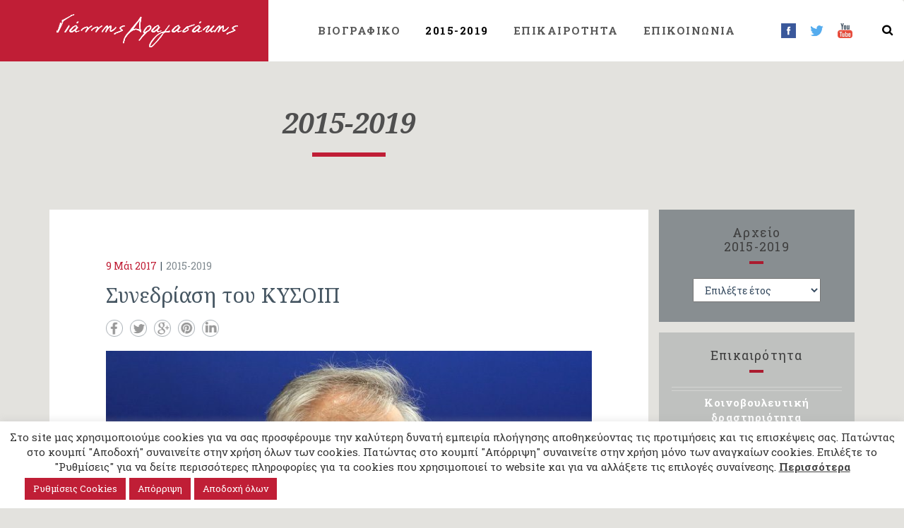

--- FILE ---
content_type: text/html; charset=UTF-8
request_url: https://dragasakis.gr/sinedriasi-tou-kisoip-18/
body_size: 154072
content:
<!DOCTYPE html>
<html lang="el">
<head>
	<!-- Google tag (gtag.js) -->
	<script async src="https://www.googletagmanager.com/gtag/js?id=G-R5HC4WN188"></script>
	<script>
	  window.dataLayer = window.dataLayer || [];
	  function gtag(){dataLayer.push(arguments);}
	  gtag('js', new Date());

	  gtag('config', 'G-R5HC4WN188');
	</script>
	
  <meta charset="UTF-8">
  <meta name="viewport" content="width=device-width, initial-scale=1.0">
  <title>Συνεδρίαση του ΚΥΣΟΙΠ | Γιάννης Δραγασάκης</title>
  <link rel="profile" href="http://gmpg.org/xfn/11">
  <link rel="pingback" href="https://dragasakis.gr/xmlrpc.php">
<!--[if lt IE 9]>
<script src="https://dragasakis.gr/wp-content/themes/dragasakis/assets/js/html5shiv.js"></script>
<script src="https://dragasakis.gr/wp-content/themes/dragasakis/assets/js/respond.min.js"></script>
<![endif]-->       
<link rel="shortcut icon" href="https://dragasakis.gr/wp-content/themes/dragasakis/favicon.png" ><meta name='robots' content='max-image-preview:large' />
<link rel="alternate" type="application/rss+xml" title="Ροή RSS &raquo; Γιάννης Δραγασάκης" href="https://dragasakis.gr/feed/" />
<link rel="alternate" type="application/rss+xml" title="Ροή Σχολίων &raquo; Γιάννης Δραγασάκης" href="https://dragasakis.gr/comments/feed/" />
    <meta property="og:locale" content="el_GR" />
    <meta property="og:title" content="Συνεδρίαση του ΚΥΣΟΙΠ"/>
    <meta property="og:description" content="Η επιτάχυνση της αναπτυξιακής διαδικασίας, η ενίσχυση της πραγματικής οικονομίας και η προσέλκυση επενδύσεων απασχόλησαν το Κυβερνητικό Συμβούλιο Οικονομικής Πολιτικής (ΚΥ.Σ.ΟΙ.Π.) που συνεδρίασε σήμερα, Τρίτη 9 Μαΐου 2017, υπό τον Αντιπρόεδρο της Κυβέρνησης Γιάννη Δραγασάκη.Ειδικότερα:Το ΚΥ.Σ.ΟΙ.Π. αποφάσισε τη συγκρότηση διυπουργικής ομάδας εργασίας με συμμετοχή των Υπουργείων Ναυτιλίας και Νησιωτικής Πολιτικής, …"/>
    <meta property="og:type" content="article"/>
    <meta property="og:url" content="https://dragasakis.gr/sinedriasi-tou-kisoip-18/"/>
    <meta property="og:site_name" content="Γιάννης Δραγασάκης"/>
    <meta property="og:image" content="https://dragasakis.gr/wp-content/uploads/2016/10/dragasakis3949-720x420.jpg"/>
    <meta name="twitter:card" content="summary"/>
    <meta name="twitter:description" content="Η επιτάχυνση της αναπτυξιακής διαδικασίας, η ενίσχυση της πραγματικής οικονομίας και η προσέλκυση επενδύσεων απασχόλησαν το Κυβερνητικό Συμβούλιο Οικονομικής Πολιτικής (ΚΥ.Σ.ΟΙ.Π.) που συνεδρίασε σήμερα, Τρίτη 9 Μαΐου 2017, υπό τον Αντιπρόεδρο της Κυβέρνησης Γιάννη Δραγασάκη.Ειδικότερα:Το ΚΥ.Σ.ΟΙ.Π. αποφάσισε τη συγκρότηση διυπουργικής ομάδας εργασίας με συμμετοχή των Υπουργείων Ναυτιλίας και Νησιωτικής Πολιτικής, …"/>
    <meta name="twitter:title" content="Συνεδρίαση του ΚΥΣΟΙΠ"/>
    <meta name="twitter:site" content="@YDragasakis"/>
    <meta name="twitter:image" content="https://dragasakis.gr/wp-content/uploads/2016/10/dragasakis3949-720x420.jpg"/>
<script type="text/javascript">
window._wpemojiSettings = {"baseUrl":"https:\/\/s.w.org\/images\/core\/emoji\/14.0.0\/72x72\/","ext":".png","svgUrl":"https:\/\/s.w.org\/images\/core\/emoji\/14.0.0\/svg\/","svgExt":".svg","source":{"concatemoji":"https:\/\/dragasakis.gr\/wp-includes\/js\/wp-emoji-release.min.js"}};
/*! This file is auto-generated */
!function(i,n){var o,s,e;function c(e){try{var t={supportTests:e,timestamp:(new Date).valueOf()};sessionStorage.setItem(o,JSON.stringify(t))}catch(e){}}function p(e,t,n){e.clearRect(0,0,e.canvas.width,e.canvas.height),e.fillText(t,0,0);var t=new Uint32Array(e.getImageData(0,0,e.canvas.width,e.canvas.height).data),r=(e.clearRect(0,0,e.canvas.width,e.canvas.height),e.fillText(n,0,0),new Uint32Array(e.getImageData(0,0,e.canvas.width,e.canvas.height).data));return t.every(function(e,t){return e===r[t]})}function u(e,t,n){switch(t){case"flag":return n(e,"\ud83c\udff3\ufe0f\u200d\u26a7\ufe0f","\ud83c\udff3\ufe0f\u200b\u26a7\ufe0f")?!1:!n(e,"\ud83c\uddfa\ud83c\uddf3","\ud83c\uddfa\u200b\ud83c\uddf3")&&!n(e,"\ud83c\udff4\udb40\udc67\udb40\udc62\udb40\udc65\udb40\udc6e\udb40\udc67\udb40\udc7f","\ud83c\udff4\u200b\udb40\udc67\u200b\udb40\udc62\u200b\udb40\udc65\u200b\udb40\udc6e\u200b\udb40\udc67\u200b\udb40\udc7f");case"emoji":return!n(e,"\ud83e\udef1\ud83c\udffb\u200d\ud83e\udef2\ud83c\udfff","\ud83e\udef1\ud83c\udffb\u200b\ud83e\udef2\ud83c\udfff")}return!1}function f(e,t,n){var r="undefined"!=typeof WorkerGlobalScope&&self instanceof WorkerGlobalScope?new OffscreenCanvas(300,150):i.createElement("canvas"),a=r.getContext("2d",{willReadFrequently:!0}),o=(a.textBaseline="top",a.font="600 32px Arial",{});return e.forEach(function(e){o[e]=t(a,e,n)}),o}function t(e){var t=i.createElement("script");t.src=e,t.defer=!0,i.head.appendChild(t)}"undefined"!=typeof Promise&&(o="wpEmojiSettingsSupports",s=["flag","emoji"],n.supports={everything:!0,everythingExceptFlag:!0},e=new Promise(function(e){i.addEventListener("DOMContentLoaded",e,{once:!0})}),new Promise(function(t){var n=function(){try{var e=JSON.parse(sessionStorage.getItem(o));if("object"==typeof e&&"number"==typeof e.timestamp&&(new Date).valueOf()<e.timestamp+604800&&"object"==typeof e.supportTests)return e.supportTests}catch(e){}return null}();if(!n){if("undefined"!=typeof Worker&&"undefined"!=typeof OffscreenCanvas&&"undefined"!=typeof URL&&URL.createObjectURL&&"undefined"!=typeof Blob)try{var e="postMessage("+f.toString()+"("+[JSON.stringify(s),u.toString(),p.toString()].join(",")+"));",r=new Blob([e],{type:"text/javascript"}),a=new Worker(URL.createObjectURL(r),{name:"wpTestEmojiSupports"});return void(a.onmessage=function(e){c(n=e.data),a.terminate(),t(n)})}catch(e){}c(n=f(s,u,p))}t(n)}).then(function(e){for(var t in e)n.supports[t]=e[t],n.supports.everything=n.supports.everything&&n.supports[t],"flag"!==t&&(n.supports.everythingExceptFlag=n.supports.everythingExceptFlag&&n.supports[t]);n.supports.everythingExceptFlag=n.supports.everythingExceptFlag&&!n.supports.flag,n.DOMReady=!1,n.readyCallback=function(){n.DOMReady=!0}}).then(function(){return e}).then(function(){var e;n.supports.everything||(n.readyCallback(),(e=n.source||{}).concatemoji?t(e.concatemoji):e.wpemoji&&e.twemoji&&(t(e.twemoji),t(e.wpemoji)))}))}((window,document),window._wpemojiSettings);
</script>
<style type="text/css">
img.wp-smiley,
img.emoji {
	display: inline !important;
	border: none !important;
	box-shadow: none !important;
	height: 1em !important;
	width: 1em !important;
	margin: 0 0.07em !important;
	vertical-align: -0.1em !important;
	background: none !important;
	padding: 0 !important;
}
</style>
	<link rel='stylesheet' id='wp-block-library-css' href='https://dragasakis.gr/wp-includes/css/dist/block-library/style.min.css' type='text/css' media='all' />
<style id='classic-theme-styles-inline-css' type='text/css'>
/*! This file is auto-generated */
.wp-block-button__link{color:#fff;background-color:#32373c;border-radius:9999px;box-shadow:none;text-decoration:none;padding:calc(.667em + 2px) calc(1.333em + 2px);font-size:1.125em}.wp-block-file__button{background:#32373c;color:#fff;text-decoration:none}
</style>
<style id='global-styles-inline-css' type='text/css'>
body{--wp--preset--color--black: #000000;--wp--preset--color--cyan-bluish-gray: #abb8c3;--wp--preset--color--white: #ffffff;--wp--preset--color--pale-pink: #f78da7;--wp--preset--color--vivid-red: #cf2e2e;--wp--preset--color--luminous-vivid-orange: #ff6900;--wp--preset--color--luminous-vivid-amber: #fcb900;--wp--preset--color--light-green-cyan: #7bdcb5;--wp--preset--color--vivid-green-cyan: #00d084;--wp--preset--color--pale-cyan-blue: #8ed1fc;--wp--preset--color--vivid-cyan-blue: #0693e3;--wp--preset--color--vivid-purple: #9b51e0;--wp--preset--gradient--vivid-cyan-blue-to-vivid-purple: linear-gradient(135deg,rgba(6,147,227,1) 0%,rgb(155,81,224) 100%);--wp--preset--gradient--light-green-cyan-to-vivid-green-cyan: linear-gradient(135deg,rgb(122,220,180) 0%,rgb(0,208,130) 100%);--wp--preset--gradient--luminous-vivid-amber-to-luminous-vivid-orange: linear-gradient(135deg,rgba(252,185,0,1) 0%,rgba(255,105,0,1) 100%);--wp--preset--gradient--luminous-vivid-orange-to-vivid-red: linear-gradient(135deg,rgba(255,105,0,1) 0%,rgb(207,46,46) 100%);--wp--preset--gradient--very-light-gray-to-cyan-bluish-gray: linear-gradient(135deg,rgb(238,238,238) 0%,rgb(169,184,195) 100%);--wp--preset--gradient--cool-to-warm-spectrum: linear-gradient(135deg,rgb(74,234,220) 0%,rgb(151,120,209) 20%,rgb(207,42,186) 40%,rgb(238,44,130) 60%,rgb(251,105,98) 80%,rgb(254,248,76) 100%);--wp--preset--gradient--blush-light-purple: linear-gradient(135deg,rgb(255,206,236) 0%,rgb(152,150,240) 100%);--wp--preset--gradient--blush-bordeaux: linear-gradient(135deg,rgb(254,205,165) 0%,rgb(254,45,45) 50%,rgb(107,0,62) 100%);--wp--preset--gradient--luminous-dusk: linear-gradient(135deg,rgb(255,203,112) 0%,rgb(199,81,192) 50%,rgb(65,88,208) 100%);--wp--preset--gradient--pale-ocean: linear-gradient(135deg,rgb(255,245,203) 0%,rgb(182,227,212) 50%,rgb(51,167,181) 100%);--wp--preset--gradient--electric-grass: linear-gradient(135deg,rgb(202,248,128) 0%,rgb(113,206,126) 100%);--wp--preset--gradient--midnight: linear-gradient(135deg,rgb(2,3,129) 0%,rgb(40,116,252) 100%);--wp--preset--font-size--small: 13px;--wp--preset--font-size--medium: 20px;--wp--preset--font-size--large: 36px;--wp--preset--font-size--x-large: 42px;--wp--preset--spacing--20: 0.44rem;--wp--preset--spacing--30: 0.67rem;--wp--preset--spacing--40: 1rem;--wp--preset--spacing--50: 1.5rem;--wp--preset--spacing--60: 2.25rem;--wp--preset--spacing--70: 3.38rem;--wp--preset--spacing--80: 5.06rem;--wp--preset--shadow--natural: 6px 6px 9px rgba(0, 0, 0, 0.2);--wp--preset--shadow--deep: 12px 12px 50px rgba(0, 0, 0, 0.4);--wp--preset--shadow--sharp: 6px 6px 0px rgba(0, 0, 0, 0.2);--wp--preset--shadow--outlined: 6px 6px 0px -3px rgba(255, 255, 255, 1), 6px 6px rgba(0, 0, 0, 1);--wp--preset--shadow--crisp: 6px 6px 0px rgba(0, 0, 0, 1);}:where(.is-layout-flex){gap: 0.5em;}:where(.is-layout-grid){gap: 0.5em;}body .is-layout-flow > .alignleft{float: left;margin-inline-start: 0;margin-inline-end: 2em;}body .is-layout-flow > .alignright{float: right;margin-inline-start: 2em;margin-inline-end: 0;}body .is-layout-flow > .aligncenter{margin-left: auto !important;margin-right: auto !important;}body .is-layout-constrained > .alignleft{float: left;margin-inline-start: 0;margin-inline-end: 2em;}body .is-layout-constrained > .alignright{float: right;margin-inline-start: 2em;margin-inline-end: 0;}body .is-layout-constrained > .aligncenter{margin-left: auto !important;margin-right: auto !important;}body .is-layout-constrained > :where(:not(.alignleft):not(.alignright):not(.alignfull)){max-width: var(--wp--style--global--content-size);margin-left: auto !important;margin-right: auto !important;}body .is-layout-constrained > .alignwide{max-width: var(--wp--style--global--wide-size);}body .is-layout-flex{display: flex;}body .is-layout-flex{flex-wrap: wrap;align-items: center;}body .is-layout-flex > *{margin: 0;}body .is-layout-grid{display: grid;}body .is-layout-grid > *{margin: 0;}:where(.wp-block-columns.is-layout-flex){gap: 2em;}:where(.wp-block-columns.is-layout-grid){gap: 2em;}:where(.wp-block-post-template.is-layout-flex){gap: 1.25em;}:where(.wp-block-post-template.is-layout-grid){gap: 1.25em;}.has-black-color{color: var(--wp--preset--color--black) !important;}.has-cyan-bluish-gray-color{color: var(--wp--preset--color--cyan-bluish-gray) !important;}.has-white-color{color: var(--wp--preset--color--white) !important;}.has-pale-pink-color{color: var(--wp--preset--color--pale-pink) !important;}.has-vivid-red-color{color: var(--wp--preset--color--vivid-red) !important;}.has-luminous-vivid-orange-color{color: var(--wp--preset--color--luminous-vivid-orange) !important;}.has-luminous-vivid-amber-color{color: var(--wp--preset--color--luminous-vivid-amber) !important;}.has-light-green-cyan-color{color: var(--wp--preset--color--light-green-cyan) !important;}.has-vivid-green-cyan-color{color: var(--wp--preset--color--vivid-green-cyan) !important;}.has-pale-cyan-blue-color{color: var(--wp--preset--color--pale-cyan-blue) !important;}.has-vivid-cyan-blue-color{color: var(--wp--preset--color--vivid-cyan-blue) !important;}.has-vivid-purple-color{color: var(--wp--preset--color--vivid-purple) !important;}.has-black-background-color{background-color: var(--wp--preset--color--black) !important;}.has-cyan-bluish-gray-background-color{background-color: var(--wp--preset--color--cyan-bluish-gray) !important;}.has-white-background-color{background-color: var(--wp--preset--color--white) !important;}.has-pale-pink-background-color{background-color: var(--wp--preset--color--pale-pink) !important;}.has-vivid-red-background-color{background-color: var(--wp--preset--color--vivid-red) !important;}.has-luminous-vivid-orange-background-color{background-color: var(--wp--preset--color--luminous-vivid-orange) !important;}.has-luminous-vivid-amber-background-color{background-color: var(--wp--preset--color--luminous-vivid-amber) !important;}.has-light-green-cyan-background-color{background-color: var(--wp--preset--color--light-green-cyan) !important;}.has-vivid-green-cyan-background-color{background-color: var(--wp--preset--color--vivid-green-cyan) !important;}.has-pale-cyan-blue-background-color{background-color: var(--wp--preset--color--pale-cyan-blue) !important;}.has-vivid-cyan-blue-background-color{background-color: var(--wp--preset--color--vivid-cyan-blue) !important;}.has-vivid-purple-background-color{background-color: var(--wp--preset--color--vivid-purple) !important;}.has-black-border-color{border-color: var(--wp--preset--color--black) !important;}.has-cyan-bluish-gray-border-color{border-color: var(--wp--preset--color--cyan-bluish-gray) !important;}.has-white-border-color{border-color: var(--wp--preset--color--white) !important;}.has-pale-pink-border-color{border-color: var(--wp--preset--color--pale-pink) !important;}.has-vivid-red-border-color{border-color: var(--wp--preset--color--vivid-red) !important;}.has-luminous-vivid-orange-border-color{border-color: var(--wp--preset--color--luminous-vivid-orange) !important;}.has-luminous-vivid-amber-border-color{border-color: var(--wp--preset--color--luminous-vivid-amber) !important;}.has-light-green-cyan-border-color{border-color: var(--wp--preset--color--light-green-cyan) !important;}.has-vivid-green-cyan-border-color{border-color: var(--wp--preset--color--vivid-green-cyan) !important;}.has-pale-cyan-blue-border-color{border-color: var(--wp--preset--color--pale-cyan-blue) !important;}.has-vivid-cyan-blue-border-color{border-color: var(--wp--preset--color--vivid-cyan-blue) !important;}.has-vivid-purple-border-color{border-color: var(--wp--preset--color--vivid-purple) !important;}.has-vivid-cyan-blue-to-vivid-purple-gradient-background{background: var(--wp--preset--gradient--vivid-cyan-blue-to-vivid-purple) !important;}.has-light-green-cyan-to-vivid-green-cyan-gradient-background{background: var(--wp--preset--gradient--light-green-cyan-to-vivid-green-cyan) !important;}.has-luminous-vivid-amber-to-luminous-vivid-orange-gradient-background{background: var(--wp--preset--gradient--luminous-vivid-amber-to-luminous-vivid-orange) !important;}.has-luminous-vivid-orange-to-vivid-red-gradient-background{background: var(--wp--preset--gradient--luminous-vivid-orange-to-vivid-red) !important;}.has-very-light-gray-to-cyan-bluish-gray-gradient-background{background: var(--wp--preset--gradient--very-light-gray-to-cyan-bluish-gray) !important;}.has-cool-to-warm-spectrum-gradient-background{background: var(--wp--preset--gradient--cool-to-warm-spectrum) !important;}.has-blush-light-purple-gradient-background{background: var(--wp--preset--gradient--blush-light-purple) !important;}.has-blush-bordeaux-gradient-background{background: var(--wp--preset--gradient--blush-bordeaux) !important;}.has-luminous-dusk-gradient-background{background: var(--wp--preset--gradient--luminous-dusk) !important;}.has-pale-ocean-gradient-background{background: var(--wp--preset--gradient--pale-ocean) !important;}.has-electric-grass-gradient-background{background: var(--wp--preset--gradient--electric-grass) !important;}.has-midnight-gradient-background{background: var(--wp--preset--gradient--midnight) !important;}.has-small-font-size{font-size: var(--wp--preset--font-size--small) !important;}.has-medium-font-size{font-size: var(--wp--preset--font-size--medium) !important;}.has-large-font-size{font-size: var(--wp--preset--font-size--large) !important;}.has-x-large-font-size{font-size: var(--wp--preset--font-size--x-large) !important;}
.wp-block-navigation a:where(:not(.wp-element-button)){color: inherit;}
:where(.wp-block-post-template.is-layout-flex){gap: 1.25em;}:where(.wp-block-post-template.is-layout-grid){gap: 1.25em;}
:where(.wp-block-columns.is-layout-flex){gap: 2em;}:where(.wp-block-columns.is-layout-grid){gap: 2em;}
.wp-block-pullquote{font-size: 1.5em;line-height: 1.6;}
</style>
<link rel='stylesheet' id='cookie-law-info-css' href='https://dragasakis.gr/wp-content/plugins/cookie-law-info/legacy/public/css/cookie-law-info-public.css' type='text/css' media='all' />
<link rel='stylesheet' id='cookie-law-info-gdpr-css' href='https://dragasakis.gr/wp-content/plugins/cookie-law-info/legacy/public/css/cookie-law-info-gdpr.css' type='text/css' media='all' />
<link rel='stylesheet' id='bootstrap-min-css' href='https://dragasakis.gr/wp-content/themes/dragasakis/assets/css/bootstrap.min.css' type='text/css' media='all' />
<link rel='stylesheet' id='prettyPhoto-css' href='https://dragasakis.gr/wp-content/themes/dragasakis/assets/css/prettyPhoto.css' type='text/css' media='all' />
<link rel='stylesheet' id='animate-css' href='https://dragasakis.gr/wp-content/themes/dragasakis/assets/css/animate.css' type='text/css' media='all' />
<link rel='stylesheet' id='fontawesome-css' href='https://dragasakis.gr/wp-content/themes/dragasakis/assets/css/font-awesome.min.css' type='text/css' media='all' />
<link rel='stylesheet' id='style-css' href='https://dragasakis.gr/wp-content/themes/dragasakis/style.css' type='text/css' media='all' />
<link rel='stylesheet' id='flex-css' href='https://dragasakis.gr/wp-content/themes/dragasakis/assets/css/flexslider.css' type='text/css' media='all' />
<link rel='stylesheet' id='customstyle-css' href='https://dragasakis.gr/wp-content/themes/dragasakis/assets/css/custom.css' type='text/css' media='all' />
<link rel='stylesheet' id='cff-css' href='https://dragasakis.gr/wp-content/plugins/custom-facebook-feed/assets/css/cff-style.min.css' type='text/css' media='all' />
<link rel='stylesheet' id='sb-font-awesome-css' href='https://dragasakis.gr/wp-content/plugins/custom-facebook-feed/assets/css/font-awesome.min.css' type='text/css' media='all' />
<link rel='stylesheet' id='robotoGF-css' href='https://fonts.googleapis.com/css?family=Roboto+Slab%3A400%2C700&#038;subset=greek%2Clatin' type='text/css' media='all' />
<link rel='stylesheet' id='robotoCondGF-css' href='https://fonts.googleapis.com/css?family=Roboto+Condensed%3A400%2C400italic&#038;subset=greek%2Clatin' type='text/css' media='all' />
<link rel='stylesheet' id='notoGF-css' href='https://fonts.googleapis.com/css?family=Noto+Serif%3A400%2C700%2C400italic%2C700italic&#038;subset=latin%2Cgreek' type='text/css' media='all' />
<script type='text/javascript' src='https://dragasakis.gr/wp-content/plugins/enable-jquery-migrate-helper/js/jquery/jquery-1.12.4-wp.js' id='jquery-core-js'></script>
<script type='text/javascript' src='https://dragasakis.gr/wp-content/plugins/enable-jquery-migrate-helper/js/jquery-migrate/jquery-migrate-1.4.1-wp.js' id='jquery-migrate-js'></script>
<script type='text/javascript' id='cookie-law-info-js-extra'>
/* <![CDATA[ */
var Cli_Data = {"nn_cookie_ids":["VISITOR_INFO1_LIVE","test_cookie","IDE","yt-remote-device-id","yt-remote-connected-devices","_ga","_gid","CONSENT","_gat","YSC"],"cookielist":[],"non_necessary_cookies":{"advertisement":["VISITOR_INFO1_LIVE","test_cookie","IDE","yt-remote-device-id","yt-remote-connected-devices","YSC"],"analytics":["_ga","_gid","CONSENT","_gat"]},"ccpaEnabled":"","ccpaRegionBased":"","ccpaBarEnabled":"","strictlyEnabled":["necessary","obligatoire"],"ccpaType":"gdpr","js_blocking":"1","custom_integration":"","triggerDomRefresh":"","secure_cookies":""};
var cli_cookiebar_settings = {"animate_speed_hide":"500","animate_speed_show":"500","background":"#FFF","border":"#b1a6a6c2","border_on":"","button_1_button_colour":"#c01e36","button_1_button_hover":"#9a182b","button_1_link_colour":"#fff","button_1_as_button":"1","button_1_new_win":"","button_2_button_colour":"#333","button_2_button_hover":"#292929","button_2_link_colour":"#444","button_2_as_button":"","button_2_hidebar":"","button_3_button_colour":"#c01e36","button_3_button_hover":"#9a182b","button_3_link_colour":"#ffffff","button_3_as_button":"1","button_3_new_win":"","button_4_button_colour":"#c01e36","button_4_button_hover":"#9a182b","button_4_link_colour":"#ffffff","button_4_as_button":"1","button_7_button_colour":"#c01e36","button_7_button_hover":"#9a182b","button_7_link_colour":"#fff","button_7_as_button":"1","button_7_new_win":"","font_family":"inherit","header_fix":"","notify_animate_hide":"1","notify_animate_show":"","notify_div_id":"#cookie-law-info-bar","notify_position_horizontal":"right","notify_position_vertical":"bottom","scroll_close":"","scroll_close_reload":"","accept_close_reload":"","reject_close_reload":"","showagain_tab":"1","showagain_background":"#fff","showagain_border":"#000","showagain_div_id":"#cookie-law-info-again","showagain_x_position":"100px","text":"#333333","show_once_yn":"","show_once":"10000","logging_on":"","as_popup":"","popup_overlay":"1","bar_heading_text":"","cookie_bar_as":"banner","popup_showagain_position":"bottom-right","widget_position":"left"};
var log_object = {"ajax_url":"https:\/\/dragasakis.gr\/wp-admin\/admin-ajax.php"};
/* ]]> */
</script>
<script type='text/javascript' src='https://dragasakis.gr/wp-content/plugins/cookie-law-info/legacy/public/js/cookie-law-info-public.js' id='cookie-law-info-js'></script>
<script type='text/javascript' src='https://dragasakis.gr/wp-content/themes/dragasakis/assets/js/bootstrap.min.js' id='bootstrap-js-js'></script>
<script type='text/javascript' src='https://dragasakis.gr/wp-content/themes/dragasakis/assets/js/jquery.prettyPhoto.js' id='prettyPhoto-js'></script>
<script type='text/javascript' src='https://dragasakis.gr/wp-content/themes/dragasakis/assets/js/jquery.flexslider-min.js' id='flexslider-js-js'></script>
<script type='text/javascript' src='https://dragasakis.gr/wp-content/themes/dragasakis/assets/js/fluidvids.js' id='fluidvids-js-js'></script>
<script type='text/javascript' src='https://dragasakis.gr/wp-content/themes/dragasakis/assets/js/main.js' id='main-js-js'></script>
<link rel="https://api.w.org/" href="https://dragasakis.gr/wp-json/" /><link rel="alternate" type="application/json" href="https://dragasakis.gr/wp-json/wp/v2/posts/2001" /><link rel="EditURI" type="application/rsd+xml" title="RSD" href="https://dragasakis.gr/xmlrpc.php?rsd" />

<link rel="canonical" href="https://dragasakis.gr/sinedriasi-tou-kisoip-18/" />
<link rel='shortlink' href='https://dragasakis.gr/?p=2001' />
<link rel="alternate" type="application/json+oembed" href="https://dragasakis.gr/wp-json/oembed/1.0/embed?url=https%3A%2F%2Fdragasakis.gr%2Fsinedriasi-tou-kisoip-18%2F" />
<link rel="alternate" type="text/xml+oembed" href="https://dragasakis.gr/wp-json/oembed/1.0/embed?url=https%3A%2F%2Fdragasakis.gr%2Fsinedriasi-tou-kisoip-18%2F&#038;format=xml" />
<!-- Global site tag (gtag.js) - Google Analytics -->
<script type="text/plain" data-cli-class="cli-blocker-script"  data-cli-script-type="analytics" data-cli-block="true"  data-cli-element-position="head" async src="https://www.googletagmanager.com/gtag/js?id=UA-375389-82"></script>
<script type="text/plain" data-cli-class="cli-blocker-script"  data-cli-script-type="analytics" data-cli-block="true"  data-cli-element-position="head">
  window.dataLayer = window.dataLayer || [];
  function gtag(){dataLayer.push(arguments);}
  gtag('js', new Date());

  gtag('config', 'UA-375389-82');
</script>
        <script type="text/javascript">
            var jQueryMigrateHelperHasSentDowngrade = false;

			window.onerror = function( msg, url, line, col, error ) {
				// Break out early, do not processing if a downgrade reqeust was already sent.
				if ( jQueryMigrateHelperHasSentDowngrade ) {
					return true;
                }

				var xhr = new XMLHttpRequest();
				var nonce = 'e9e019dbce';
				var jQueryFunctions = [
					'andSelf',
					'browser',
					'live',
					'boxModel',
					'support.boxModel',
					'size',
					'swap',
					'clean',
					'sub',
                ];
				var match_pattern = /\)\.(.+?) is not a function/;
                var erroredFunction = msg.match( match_pattern );

                // If there was no matching functions, do not try to downgrade.
                if ( null === erroredFunction || typeof erroredFunction !== 'object' || typeof erroredFunction[1] === "undefined" || -1 === jQueryFunctions.indexOf( erroredFunction[1] ) ) {
                    return true;
                }

                // Set that we've now attempted a downgrade request.
                jQueryMigrateHelperHasSentDowngrade = true;

				xhr.open( 'POST', 'https://dragasakis.gr/wp-admin/admin-ajax.php' );
				xhr.setRequestHeader( 'Content-Type', 'application/x-www-form-urlencoded' );
				xhr.onload = function () {
					var response,
                        reload = false;

					if ( 200 === xhr.status ) {
                        try {
                        	response = JSON.parse( xhr.response );

                        	reload = response.data.reload;
                        } catch ( e ) {
                        	reload = false;
                        }
                    }

					// Automatically reload the page if a deprecation caused an automatic downgrade, ensure visitors get the best possible experience.
					if ( reload ) {
						location.reload();
                    }
				};

				xhr.send( encodeURI( 'action=jquery-migrate-downgrade-version&_wpnonce=' + nonce ) );

				// Suppress error alerts in older browsers
				return true;
			}
        </script>

		</head><!--/head-->

<body class="post-template-default single single-post postid-2001 single-format-standard lang_el">
  
  <header id="header" class="navbar navbar-default" role="banner">
    <div class="container-fluid">
      <div class="navbar-header">
        <button type="button" class="navbar-toggle" data-toggle="collapse" data-target=".navbar-collapse">
          <span class="sr-only">Toggle navigation</span>
          <span class="icon-bar"></span>
          <span class="icon-bar"></span>
          <span class="icon-bar"></span>
        </button>
        <a class="navbar-brand" href="https://dragasakis.gr/" >
            <img src="https://dragasakis.gr/wp-content/themes/dragasakis/images/logo.png" alt="Γιάννης Δραγασάκης" />
        </a>
      </div>

      <div class="hidden-xs">
        <ul id="menu-main-nav" class="nav navbar-nav navbar-main"><li id="menu-item-717" class="menu-item menu-item-type-post_type menu-item-object-page menu-item-717"><a title="ΒΙΟΓΡΑΦΙΚΟ" href="https://dragasakis.gr/viografiko/">ΒΙΟΓΡΑΦΙΚΟ</a></li>
<li id="menu-item-710" class="menu-item menu-item-type-taxonomy menu-item-object-category current-post-ancestor current-menu-parent current-post-parent menu-item-has-children menu-item-710 dropdown active"><a title="2015-2019" href="https://dragasakis.gr/category/antiproedros-tis-kivernisis/">2015-2019 <i class="icon-angle-down"></i></a>
<ul role="menu" class=" dropdown-menu">
	<li id="menu-item-711" class="menu-item menu-item-type-taxonomy menu-item-object-category current-post-ancestor current-menu-parent current-post-parent menu-item-711 active"><a title="Θεσμική Δραστηριότητα" href="https://dragasakis.gr/category/antiproedros-tis-kivernisis/drastiriotita/">Θεσμική Δραστηριότητα</a></li>
</ul>
</li>
<li id="menu-item-695" class="menu-item menu-item-type-taxonomy menu-item-object-category menu-item-has-children menu-item-695 dropdown"><a title="ΕΠΙΚΑΙΡΟΤΗΤΑ" href="https://dragasakis.gr/category/epikairotita/">ΕΠΙΚΑΙΡΟΤΗΤΑ <i class="icon-angle-down"></i></a>
<ul role="menu" class=" dropdown-menu">
	<li id="menu-item-696" class="menu-item menu-item-type-taxonomy menu-item-object-category menu-item-696"><a title="Συνεντεύξεις" href="https://dragasakis.gr/category/epikairotita/sinentefxeis/">Συνεντεύξεις</a></li>
	<li id="menu-item-697" class="menu-item menu-item-type-taxonomy menu-item-object-category menu-item-697"><a title="Ομιλίες" href="https://dragasakis.gr/category/epikairotita/omilies/">Ομιλίες</a></li>
	<li id="menu-item-698" class="menu-item menu-item-type-taxonomy menu-item-object-category menu-item-698"><a title="Άρθρα" href="https://dragasakis.gr/category/epikairotita/arthra/">Άρθρα</a></li>
	<li id="menu-item-3654" class="menu-item menu-item-type-taxonomy menu-item-object-category menu-item-3654"><a title="Κοινοβουλευτική δραστηριότητα" href="https://dragasakis.gr/category/epikairotita/koinovouleftiki-drastiriotita/">Κοινοβουλευτική δραστηριότητα</a></li>
</ul>
</li>
<li id="menu-item-727" class="menu-item menu-item-type-post_type menu-item-object-page menu-item-727"><a title="ΕΠΙΚΟΙΝΩΝΙΑ" href="https://dragasakis.gr/epikoinonia/">ΕΠΙΚΟΙΝΩΝΙΑ</a></li>

                <li class="nav-menu-div"></li>
                <li class="nav-menu-sc"><a href="https://www.facebook.com/ydragasakis/" class="social-fb"></a></li>
                <li class="nav-menu-sc"><a href="https://twitter.com/YDragasakis" class="social-tw"></a></li>
                <li class="nav-menu-sc"><a href="https://www.youtube.com/channel/UCjLRc8L7Ji5pAY4KwnCzQSw" class="social-yt"></a></li>
                <li class="nav-menu-search" id="ms"><form role="search" method="get" class="search-form" action="https://dragasakis.gr/">
				<label>
					<span class="screen-reader-text">Αναζήτηση για:</span>
					<input type="search" class="search-field" placeholder="Αναζήτηση&hellip;" value="" name="s" />
				</label>
				<input type="submit" class="search-submit" value="Αναζήτηση" />
			</form></li></ul>      </div>

      <div id="mobile-menu" class="visible-xs">
        <div class="collapse navbar-collapse">
          <ul id="menu-main-nav-1" class="nav navbar-nav"><li class="menu-item menu-item-type-post_type menu-item-object-page menu-item-717"><a title="ΒΙΟΓΡΑΦΙΚΟ" href="https://dragasakis.gr/viografiko/">ΒΙΟΓΡΑΦΙΚΟ</a></li>
<li class="menu-item menu-item-type-taxonomy menu-item-object-category current-post-ancestor current-menu-parent current-post-parent menu-item-has-children menu-item-710 active"><a title="2015-2019" href="https://dragasakis.gr/category/antiproedros-tis-kivernisis/">2015-2019</a>
                <span class="menu-toggler" data-toggle="collapse" data-target=".collapse-710">
                <i class="fa fa-angle-right"></i><i class="fa fa-angle-down"></i>
                </span>
<ul role="menu" class="collapse collapse-710 ">
	<li class="menu-item menu-item-type-taxonomy menu-item-object-category current-post-ancestor current-menu-parent current-post-parent menu-item-711 active"><a title="Θεσμική Δραστηριότητα" href="https://dragasakis.gr/category/antiproedros-tis-kivernisis/drastiriotita/">Θεσμική Δραστηριότητα</a></li>
</ul>
</li>
<li class="menu-item menu-item-type-taxonomy menu-item-object-category menu-item-has-children menu-item-695"><a title="ΕΠΙΚΑΙΡΟΤΗΤΑ" href="https://dragasakis.gr/category/epikairotita/">ΕΠΙΚΑΙΡΟΤΗΤΑ</a>
                <span class="menu-toggler" data-toggle="collapse" data-target=".collapse-695">
                <i class="fa fa-angle-right"></i><i class="fa fa-angle-down"></i>
                </span>
<ul role="menu" class="collapse collapse-695 ">
	<li class="menu-item menu-item-type-taxonomy menu-item-object-category menu-item-696"><a title="Συνεντεύξεις" href="https://dragasakis.gr/category/epikairotita/sinentefxeis/">Συνεντεύξεις</a></li>
	<li class="menu-item menu-item-type-taxonomy menu-item-object-category menu-item-697"><a title="Ομιλίες" href="https://dragasakis.gr/category/epikairotita/omilies/">Ομιλίες</a></li>
	<li class="menu-item menu-item-type-taxonomy menu-item-object-category menu-item-698"><a title="Άρθρα" href="https://dragasakis.gr/category/epikairotita/arthra/">Άρθρα</a></li>
	<li class="menu-item menu-item-type-taxonomy menu-item-object-category menu-item-3654"><a title="Κοινοβουλευτική δραστηριότητα" href="https://dragasakis.gr/category/epikairotita/koinovouleftiki-drastiriotita/">Κοινοβουλευτική δραστηριότητα</a></li>
</ul>
</li>
<li class="menu-item menu-item-type-post_type menu-item-object-page menu-item-727"><a title="ΕΠΙΚΟΙΝΩΝΙΑ" href="https://dragasakis.gr/epikoinonia/">ΕΠΙΚΟΙΝΩΝΙΑ</a></li>

                <li class="nav-menu-div"></li>
                <li class="nav-menu-sc"><a href="https://www.facebook.com/ydragasakis/" class="social-fb"></a></li>
                <li class="nav-menu-sc"><a href="https://twitter.com/YDragasakis" class="social-tw"></a></li>
                <li class="nav-menu-sc"><a href="https://www.youtube.com/channel/UCjLRc8L7Ji5pAY4KwnCzQSw" class="social-yt"></a></li>
                <li class="nav-menu-search" id="ms"><form role="search" method="get" class="search-form" action="https://dragasakis.gr/">
				<label>
					<span class="screen-reader-text">Αναζήτηση για:</span>
					<input type="search" class="search-field" placeholder="Αναζήτηση&hellip;" value="" name="s" />
				</label>
				<input type="submit" class="search-submit" value="Αναζήτηση" />
			</form></li></ul>        </div>
      </div><!--/.visible-xs-->
    </div>
  </header><!--/#header-->

  

    <div id="page-header" class="plain-header">
        <div class="container">
            <div class="row">
                <div class="title-wrap col-md-9">
                    <div class="title-content">
                        <h1 class="page-title">2015-2019</h1>
                        
                    </div>
                </div>
            </div>
        </div>
    </div>

    
    <section id="main">
    <div class="container">
      <div class="row">
        <div class="col-lg-12">
          <div id="primary" class="content-area">
            
<div class="row">
    <div id="content" class="site-content col-md-9" role="main">
                        
<article id="post-2001" class="post-2001 post type-post status-publish format-standard has-post-thumbnail hentry category-antiproedros-tis-kivernisis category-drastiriotita">
    <header class="entry-header">

                <div class="post-meta"><time class="rpwe-time published" datetime="2017-05-09T18:13:22+02:00">9 Μάι 2017</time><span class="rpwe-divider">|</span><a href="https://dragasakis.gr/category/antiproedros-tis-kivernisis/" class="rpwe-cat">2015-2019</a></div>
        <h1 class="entry-title">
            Συνεδρίαση του ΚΥΣΟΙΠ                    </h1>
                        <ul class="social-share">
            <li class="icon-social-share facebook"><a href="https://www.facebook.com/sharer/sharer.php?u=https://dragasakis.gr/sinedriasi-tou-kisoip-18/"></a></li>
            <li class="icon-social-share twitter"><a href="https://twitter.com/home?status=https://dragasakis.gr/sinedriasi-tou-kisoip-18/"></a></li>
            <li class="icon-social-share googleplus"><a href="https://plus.google.com/share?url=https://dragasakis.gr/sinedriasi-tou-kisoip-18/"></a></li>
            <li class="icon-social-share pinterest"><a href="https://pinterest.com/pin/create/button/?url=https://dragasakis.gr/sinedriasi-tou-kisoip-18/&media=https://dragasakis.gr/wp-content/uploads/2016/10/dragasakis3949-720x454.jpg&description=Συνεδρίαση του ΚΥΣΟΙΠ"></a></li>
            <li class="icon-social-share linkedin"><a href="https://www.linkedin.com/shareArticle?mini=true&url=https://dragasakis.gr/sinedriasi-tou-kisoip-18/&title=Συνεδρίαση του ΚΥΣΟΙΠ"></a></li>
        </ul>
                <div class="entry-thumbnail">
            <img width="720" height="454" src="https://dragasakis.gr/wp-content/uploads/2016/10/dragasakis3949-720x454.jpg" class="attachment-post-epi-thumb size-post-epi-thumb wp-post-image" alt="" decoding="async" fetchpriority="high" />        </div>
        
    </header><!--/.entry-header -->

        <div class="entry-content">
        <p style="text-align: justify;">Η επιτάχυνση της αναπτυξιακής διαδικασίας, η ενίσχυση της πραγματικής οικονομίας και η προσέλκυση επενδύσεων απασχόλησαν το <strong>Κυβερνητικό Συμβούλιο Οικονομικής Πολιτικής (ΚΥ.Σ.ΟΙ.Π.)</strong> που συνεδρίασε σήμερα, <strong>Τρίτη 9 Μαΐου 2017</strong>, υπό τον Αντιπρόεδρο της Κυβέρνησης <strong>Γιάννη Δραγασάκη</strong>.<span id="more-2001"></span></p>
<p style="text-align: justify;">Ειδικότερα:</p>
<p style="text-align: justify;">Το ΚΥ.Σ.ΟΙ.Π. <strong>αποφάσισε</strong> τη συγκρότηση <strong>διυπουργικής ομάδας εργασίας</strong> με συμμετοχή των Υπουργείων Ναυτιλίας και Νησιωτικής Πολιτικής, Οικονομίας και Ανάπτυξης, Εργασίας Κοινωνικής Ασφάλισης και Κοινωνικής Αλληλεγγύης και Οικονομικών η οποία θα παραδώσει ένα <strong>ολοκληρωμένο σχέδιο δράσης </strong>που θα στοχεύει</p>
<ul style="text-align: justify;">
<li>στην <strong>προσέλκυση εμπορικών πλοίων</strong> στην ελληνική σημαία και <strong>ναυτιλιακών δραστηριοτήτων</strong>,</li>
<li>στην <strong>αύξηση των ελληνικών πληρωμάτων</strong>,</li>
<li>στην <strong>ανάπτυξη της ναυπηγοεπισκευαστικής ζώνης</strong> και</li>
<li>στη <strong>μετατροπή του Πειραιά σε διεθνές ναυτιλιακό κέντρο</strong>.</li>
</ul>
<p style="text-align: justify;">Ο <strong>Υπουργός Ναυτιλίας &amp; Νησιωτικής Πολιτικής Παναγιώτης Κουρουμπλής</strong> ανέφερε στην εισήγηση του, η οποία εγκρίθηκε από το ΚΥ.Σ.ΟΙ.Π., ότι αποτελεί στρατηγική προτεραιότητα της κυβέρνησης <strong>η ενίσχυση της ποντοπόρου ναυτιλίας</strong> και <strong>η στήριξη της ναυτικής εκπαίδευσης</strong> καθώς ο κλάδος μπορεί να αποτελέσει βασικό πυλώνα της προσπάθειας για την παραγωγική ανασυγκρότηση της χώρας.</p>
<p style="text-align: justify;">Στο πλαίσιο αυτό η κυβέρνηση επιδιώκει να διασφαλίσει <strong>ένα συνεκτικό και σταθερό πλαίσιο </strong>το οποίο θα διατηρήσει και θα αυξήσει την ναυτιλιακή και παρά-ναυτιλιακή δραστηριότητα στην Ελλάδα με θετική επίδραση στην απασχόληση, στα φορολογικά έσοδα και στο ναυτιλιακό συνάλλαγμα. Για το σκοπό αυτό το αρμόδιο υπουργείο συμβάλλει ουσιαστικά στην τεχνική και πολιτική διαβούλευση με την Επιτροπή Ανταγωνισμού της Ε.Ε προκειμένου να ξεκαθαρίσει το τοπίο σε σχέση με τις αιτιάσεις που εκκρεμούν σε συνάρτηση με το εγχώριο καθεστώς υποστήριξης της ναυτιλίας.</p>
<p style="text-align: justify;">Παράλληλα πρόθεση της κυβέρνησης είναι η <strong>ενίσχυση της Ναυτικής Εκπαίδευσης</strong> με στόχο την προσέλκυση νέων στα ναυτικά επαγγέλματα και την κάλυψη ενός σημαντικού μεριδίου της μελλοντικής παγκόσμιας ζήτησης από Έλληνες κυβερνήτες, μηχανικούς και τεχνικούς. Στο πλαίσιο αυτό <strong>αρμόδια επιτροπή ήδη επεξεργάζεται δράσεις</strong> που αφορούν, μεταξύ άλλων, τη συνεχή αναμόρφωση και αναβάθμιση των υφιστάμενων προγραμμάτων σπουδών, την προσθήκη νέων ειδικοτήτων και την ενσωμάτωση των νέων τεχνολογιών.</p>
<p style="text-align: justify;">Το ΚΥ.Σ.ΟΙ.Π <strong>ενέκρινε</strong> το <strong>πρόγραμμα δράσης για την προώθηση της κυκλικής οικονομίας </strong>έπειτα από σχετική εισήγηση του <strong>Αναπληρωτή Υπουργού Ενέργειας &amp; Περιβάλλοντος Σωκράτη Φάμελλου. </strong>Επίσης <strong>αποφασίστηκε</strong> να κατατεθεί σύντομα στο ΚΥ.Σ.ΟΙ.Π., προς έγκριση, αναλυτική εισήγηση που <strong>θα καθορίζει συγκεκριμένους ποσοτικούς στόχους</strong> προς επίτευξη, θα καταγράφει τα <strong>κατάλληλα εργαλεία πολιτικής</strong> για την ικανοποίηση των εν λόγω στόχων (π. χ «πράσινες» δημόσιες συμβάσεις, φορολογικά κίνητρα κλπ.) και <strong>θα περιγράφει το ρόλο</strong> που καλούνται να διαδραματίσουν όλοι οι αρμόδιοι Φορείς (Κράτος, αυτοδιοίκηση, επιχειρήσεις, κοινωνία των πολιτών κλπ).</p>
<p style="text-align: justify;">Η στροφή προς το μοντέλο της κυκλικής οικονομίας <strong>εντάσσεται στον συνολικότερο αναπτυξιακό σχεδιασμό της Κυβέρνησης</strong> καθώς μπορεί να τροφοδοτήσει ένα <strong>ποιοτικό άλμα στην οικονομία</strong> με τη δημιουργία νέων θέσεων εργασίας και νέων επαγγελμάτων, την ενίσχυση της μικρομεσαίας επιχειρηματικότητας και της κοινωνικής οικονομίας που είναι ακόμα σε χαμηλό επίπεδο στην Ελλάδα και τη μείωση της εξάρτησης από εισαγωγές. Παράλληλα ανταποκρίνεται στην ανάγκη <strong>για αειφόρο ανάπτυξη</strong> καθώς στοχεύει στη συνεχή ένταξη των φυσικών πόρων στον οικονομικό κύκλο, χρησιμοποιώντας τα απόβλητα ή υποπροϊόντα μιας επιχείρησης σαν πρώτες ύλες σε μια άλλη.</p>
<p style="text-align: justify;">Για την επιτάχυνση των δράσεων της κυκλικής οικονομίας και την υπέρβαση των εμπλοκών που παρατηρούνται λόγω του διατομεακού χαρακτήρα πολλών ενεργειών, <strong>αποφασίστηκε η συγκρότηση διυπουργικής ομάδας συντονισμού </strong>με τη συμμετοχή των Υπουργείων Περιβάλλοντος και Ενέργειας, Εσωτερικών, Οικονομίας και Ανάπτυξης, Παιδείας, Οικονομικών, Υποδομών και Μεταφορών, Ναυτιλίας και Νησιωτικής Πολιτικής, Αγροτικής Ανάπτυξης και Τροφίμων.</p>
<p style="text-align: justify;">Στο ΚΥ.Σ.ΟΙ.Π. <strong>αποφασίστηκε </strong>το αρμόδιο υπουργείο Οικονομίας και Ανάπτυξης να υποβάλει, προς έγκριση, εισήγηση η οποία θα θέτει συγκεκριμένους στόχους και θα περιγράφει τον τρόπο υλοποίησης της κεντρικής επιδίωξης <strong>για σύμπραξη της αγροδιατροφής και της μεταποιητικής βιομηχανίας με τον τουρισμό</strong>, στο πλαίσιο του Αναπτυξιακού Σχεδίου για την επανεκκίνηση της ελληνικής οικονομίας.</p>
<p style="text-align: justify;">Στο πλαίσιο αυτό επιβεβαιώθηκε ο σημαντικός ρόλος του <strong>«Φόρουμ Αγροδιατροφής-Βιομηχανίας-Τουρισμού»</strong> καθώς λειτουργεί ως βασικό υποστηρικτικό εργαλείο για την επεξεργασία, τη διαμόρφωση και την υποβολή προτάσεων και θέσεων προς την Πολιτεία, οι οποίες συνδέουν τον τουρισμό με τον πρωτογενή τομέα και τη μεταποίηση στον αγροδιατροφικό τομέα.</p>
<p style="text-align: justify;">Το ΚΥ.Σ.ΟΙ.Π. <strong>ενέκρινε</strong> την εισήγηση του <strong>Υπουργού Ενέργειας &amp; Περιβάλλοντος Γιώργου Σταθάκη</strong>, για τροποποίηση των όρων δόμησης στα οικοδομικά τετράγωνα που βρίσκονται στην περιοχή γύρω από τον αρχαιολογικό χώρο της Ακαδημίας Πλάτωνος.</p>
<p style="text-align: justify;">Η νέα ρύθμιση λαμβάνει υπόψη:</p>
<p style="text-align: justify;"><strong>&#8211; τις δυσμενείς πολεοδομικές συνέπειες από τη μη ρύθμιση του ζητήματος</strong> τις οποίες έχει επισημάνει <strong>στις αποφάσεις του</strong> το Συμβούλιο της Επικρατείας, καθώς και την επισήμανση του ΣτΕ ότι η προτεινόμενη ρύθμιση πρέπει να προκύψει από <strong>την συνεκτίμηση</strong> των πολεοδομικών αναγκών και της ανάγκης για την προστασία του πολιτιστικού περιβάλλοντος.</p>
<p style="text-align: justify;"><strong>&#8211; τις προηγούμενες αποφάσεις του ΣτΕ</strong> επί των προτεινόμενων σχεδίων Π.Δ</p>
<p style="text-align: justify;"><strong>&#8211; τις εισηγήσεις και γνωμοδοτήσεις</strong> των υπηρεσιών του Υπουργείου Ενέργειας, του Υπουργείου Πολιτισμού και Αθλητισμού, του Κεντρικού Συμβουλίου Πολεοδομικών Θεμάτων και Αμφισβητήσεων και του Κεντρικού Αρχαιολογικού Συμβουλίου.</p>
<p style="text-align: justify;"><strong>Η τροποποίηση των όρων δόμησης συνδέεται με την ανάπλαση και αναζωογόνηση της ευρύτερης περιοχής του Αρχαιολογικού Άλσους της Ακαδημίας Πλάτωνος</strong>. Στο πλαίσιο αυτό πρόκειται να <strong>συνταχθεί Μνημόνιο Συνεργασίας</strong>, μεταξύ του Υπουργείου Ενέργειας και Περιβάλλοντος και της «Artume Ανώνυμη Εταιρεία Ανάπτυξης ακινήτου και κινητής περιουσίας (Artume A.E.)». Στο Μνημόνιο Συνεργασίας θα αναφέρονται:</p>
<p style="text-align: justify;"><strong>α)</strong> οι πρωτοβουλίες και δράσεις του Υπουργείου για την αρμονική ένταξη του έργου Academy Gardens στον αστικό ιστό και για <strong>την άμεση δημιουργία και απόδοση στην κοινή χρήση ζώνης πρασίνου και δικτύου πεζοδρόμων</strong>, πέριξ του αρχαιολογικού χώρου της Ακαδημίας Πλάτωνος και</p>
<p style="text-align: justify;"><strong>β)</strong> η δέσμευση της Artume Α.Ε. <strong>για συμβολή στην υλοποίηση των εν λόγω δράσεων</strong> και <strong>για ανάληψη πρωτοβουλιών</strong> για την αναζωογόνηση της ευρύτερης περιοχής και τη διασύνδεσή της με τον αρχαιολογικό χώρο <strong>επ’ωφελεία του δημοσίου συμφέροντος και των πολιτών</strong>.</p>
    </div>
    
    <footer>
            </footer>

</article><!--/#post-->            <nav class="navigation post-navigation" role="navigation">
        <div class="pager">
                        <li class="previous">
                <a href="https://dragasakis.gr/anoigei-o-dromos-gia-oristiki-exodo-apo-ta-mnimonia/" rel="prev"><i class="fa fa-angle-left"></i> «Ανοίγει ο δρόμος για οριστική έξοδο από τα Μνημόνια»</a>            </li>
            
                        <li class="next"><a href="https://dragasakis.gr/exoume-tin-efkairia-na-sxediasoume-to-mellon/" rel="next">«Έχουμε την ευκαιρία να σχεδιάσουμε το μέλλον» <i class="fa fa-angle-right"></i></a></li>
            
        </div><!-- .nav-links -->
    </nav><!-- .navigation -->
                </div><!--/#content -->
        <div id="sidebar" class="col-md-3" role="complementary">
        <div class="sidebar-inner">
            <aside class="widget-area">
                <div class="widget-odd widget-first widget-1 nds-side-archive "><h3>Αρχείο<br>2015-2019</h3>            <select class="menu-ys-ddm" name="archive-dropdown" onChange='document.location.href=this.options[this.selectedIndex].value;'>
                <option value="">Επιλέξτε έτος</option>
                                <option value="https://dragasakis.gr/category/antiproedros-tis-kivernisis/?syear=2019">2019</option>
                                <option value="https://dragasakis.gr/category/antiproedros-tis-kivernisis/?syear=2018">2018</option>
                                <option value="https://dragasakis.gr/category/antiproedros-tis-kivernisis/?syear=2017">2017</option>
                                <option value="https://dragasakis.gr/category/antiproedros-tis-kivernisis/?syear=2016">2016</option>
                                <option value="https://dragasakis.gr/category/antiproedros-tis-kivernisis/?syear=2015">2015</option>
                            </select>
            </div><div class="widget-even widget-2 nds-side-catlist-epi "><h3><a href="https://dragasakis.gr/category/epikairotita/">Επικαιρότητα</a></h3><ul>	<li class="cat-item cat-item-14"><a href="https://dragasakis.gr/category/epikairotita/koinovouleftiki-drastiriotita/">Κοινοβουλευτική δραστηριότητα</a>
</li>
	<li class="cat-item cat-item-4"><a href="https://dragasakis.gr/category/epikairotita/sinentefxeis/">Συνεντεύξεις</a>
</li>
	<li class="cat-item cat-item-5"><a href="https://dragasakis.gr/category/epikairotita/omilies/">Ομιλίες</a>
</li>
	<li class="cat-item cat-item-6"><a href="https://dragasakis.gr/category/epikairotita/arthra/">Άρθρα</a>
</li>
</ul></div><div class="widget-odd widget-3 nds-side-catlist-dt "><h3><a href="https://dragasakis.gr/category/antiproedros-tis-kivernisis/">2015-2019</a></h3><ul>	<li class="cat-item cat-item-8"><a href="https://dragasakis.gr/category/antiproedros-tis-kivernisis/drastiriotita/">Θεσμική Δραστηριότητα</a>
</li>
</ul></div><div class="widget-even widget-last widget-4 nds-side-recent "><h3>Πρόσφατα θέματα</h3><div  class="rpwe-block"><ul class="rpwe-ul"><li class="rpwe-li rpwe-clearfix"><a class="rpwe-img" href="https://dragasakis.gr/to-telos-tis-efthrafstis-kanonikotitas/" target="_self"><img class="rpwe-alignleft rpwe-thumb" src="https://dragasakis.gr/wp-content/uploads/2015/09/dragasakis1-34-65x65.jpg" alt="Το τέλος της εύθραυστης κανονικότητας" height="65" width="65" loading="lazy" decoding="async"></a><h3 class="rpwe-title"><a href="https://dragasakis.gr/to-telos-tis-efthrafstis-kanonikotitas/" target="_self">Το τέλος της εύθραυστης κανονικότητας</a></h3><time class="rpwe-time published" datetime="2025-12-22T13:00:03+02:00">22 Δεκ 2025</time></li><li class="rpwe-li rpwe-clearfix"><a class="rpwe-img" href="https://dragasakis.gr/aristeri-diakivernisi-apo-ta-oria-tis-diaxeirisis-stin-anagkaia-metasximatistiki-politiki/" target="_self"><img class="rpwe-alignleft rpwe-thumb" src="https://dragasakis.gr/wp-content/uploads/2021/04/P1000212-Edit-scaled-e1618043185838-65x65.jpg" alt="Αριστερή διακυβέρνηση: Από τα όρια της διαχείρισης στην αναγκαία μετασχηματιστική πολιτική" height="65" width="65" loading="lazy" decoding="async"></a><h3 class="rpwe-title"><a href="https://dragasakis.gr/aristeri-diakivernisi-apo-ta-oria-tis-diaxeirisis-stin-anagkaia-metasximatistiki-politiki/" target="_self">Αριστερή διακυβέρνηση: Από τα όρια της διαχείρισης στην αναγκαία μετασχηματιστική πολιτική</a></h3><time class="rpwe-time published" datetime="2025-12-18T14:47:12+02:00">18 Δεκ 2025</time></li><li class="rpwe-li rpwe-clearfix"><a class="rpwe-img" href="https://dragasakis.gr/gia-ton-aleko-flampourari/" target="_self"><img class="rpwe-alignleft rpwe-thumb" src="https://dragasakis.gr/wp-content/uploads/2024/07/141b9252-untitled2-65x65.jpg" alt="Για τον Αλέκο Φλαμπουράρη" height="65" width="65" loading="lazy" decoding="async"></a><h3 class="rpwe-title"><a href="https://dragasakis.gr/gia-ton-aleko-flampourari/" target="_self">Για τον Αλέκο Φλαμπουράρη</a></h3><time class="rpwe-time published" datetime="2025-11-19T12:07:56+02:00">19 Νοέ 2025</time></li></ul></div><!-- Generated by http://wordpress.org/plugins/recent-posts-widget-extended/ --></div>            </aside>
        </div>
    </div>
</div>



</div><!--/#primary-->
</div><!--/.col-lg-12-->
</div><!--/.row-->
</div><!--/.container.-->
</section><!--/#main-->


<section id="social-nl">
    <div class="container">
        <div class="row" role="main">
            <div class="col-md-6 fb-tw">
                <ul class="nav nav-tabs">
                    <li class="active" ><a href="#tab-fb" data-toggle="tab"><i class="fa fa-facebook-official"></i> Facebook</a></li>
                    <li class="" ><a href="#tab-tw" data-toggle="tab"><i class="fa fa-twitter"></i> Twitter</a></li>
                </ul>
                    <div class="tab-content">
                        <div class="tab-pane fade active in" id="tab-fb"><div class="cff-wrapper"><div class="cff-wrapper-ctn " ><div id="cff"  class="cff cff-list-container  cff-default-styles  cff-mob-cols-1 cff-tab-cols-1"    data-char="400"  data-cff-flags="gdpr" >	<div id="cff-visual-header-425742500833408" class="cff-visual-header cff-has-name cff-has-about">
						<div class="cff-header-inner-wrap">
							<div class="cff-header-img">
					<a href="https://www.facebook.com/425742500833408" target="_blank" rel="nofollow noopener" title="Γιάννης Δραγασάκης - Yannis Dragasakis"><img src="https://dragasakis.gr/wp-content/plugins/custom-facebook-feed/assets/img/placeholder.png" alt="Γιάννης Δραγασάκης - Yannis Dragasakis" data-avatar="https://scontent.fath6-1.fna.fbcdn.net/v/t39.30808-1/347428883_824566345903927_4397894378073537501_n.jpg?stp=c60.0.600.600a_dst-jpg_s160x160_tt6&#038;_nc_cat=105&#038;ccb=1-7&#038;_nc_sid=79bf43&#038;_nc_ohc=yA54S2GpyqQQ7kNvwE_kXHS&#038;_nc_oc=AdkcEVrVxdNJhPvrbm9Rdf7RyTazwTwsiN3bp_lmo0RqPVeZDxWJRmLYrsQt6zeSLi4&#038;_nc_zt=24&#038;_nc_ht=scontent.fath6-1.fna&#038;edm=AJdBtusEAAAA&#038;_nc_gid=BFzJ6bPGy_nBYYARbi5OYg&#038;_nc_tpa=Q5bMBQFih36zITv9SLkxtAiZR0JnO2hWTcxNsIaRaHGrIAdu9hmJa9FQEOJo7OdjMv-OOY6TL7z47u2iMg&#038;oh=00_Afr39TKwZN711mxOCG7C7m4fOWr3-HMUD6VHDYHHZUE2qA&#038;oe=6974AFB7"></a>
				</div>
						<div class="cff-header-text" >

				            <a href="https://www.facebook.com/425742500833408" target="_blank" rel="nofollow noopener" title="Γιάννης Δραγασάκης - Yannis Dragasakis" class="cff-header-name"><h3 >Γιάννης Δραγασάκης - Yannis Dragasakis</h3></a>
				        	            <div class="cff-bio-info">
	                <span class="cff-posts-count"><svg aria-hidden="true" focusable="false" data-prefix="fab" data-icon="facebook-square" role="img" xmlns="http://www.w3.org/2000/svg" viewBox="0 0 448 512" class="svg-inline--fa fa-facebook-square fa-w-14"><path fill="currentColor" d="M400 32H48A48 48 0 0 0 0 80v352a48 48 0 0 0 48 48h137.25V327.69h-63V256h63v-54.64c0-62.15 37-96.48 93.67-96.48 27.14 0 55.52 4.84 55.52 4.84v61h-31.27c-30.81 0-40.42 19.12-40.42 38.73V256h68.78l-11 71.69h-57.78V480H400a48 48 0 0 0 48-48V80a48 48 0 0 0-48-48z" class=""></path></svg>13,363</span>
	            </div>
	        						</div>
		</div>
	</div>
<div class="cff-posts-wrap"><div id="cff_425742500833408_1442610324099523" class="cff-item cff-link-item author----yannis-dragasakis" >
	<div class="cff-author">
	<div class="cff-author-text">
					<div class="cff-page-name cff-author-date" >
				<a href="https://facebook.com/425742500833408" target="_blank" rel="nofollow noopener" >Γιάννης Δραγασάκης - Yannis Dragasakis</a>
				<span class="cff-story"> </span>
			</div>
			
<p class="cff-date" > 4 εβδομάδες πριν </p>
			</div>
	<div class="cff-author-img  cff-no-consent" data-avatar="https://scontent.fath6-1.fna.fbcdn.net/v/t39.30808-1/347428883_824566345903927_4397894378073537501_n.jpg?stp=c60.0.600.600a_cp0_dst-jpg_s50x50_tt6&#038;_nc_cat=105&#038;ccb=1-7&#038;_nc_sid=f907e8&#038;_nc_ohc=yA54S2GpyqQQ7kNvwE_kXHS&#038;_nc_oc=AdkcEVrVxdNJhPvrbm9Rdf7RyTazwTwsiN3bp_lmo0RqPVeZDxWJRmLYrsQt6zeSLi4&#038;_nc_zt=24&#038;_nc_ht=scontent.fath6-1.fna&#038;edm=AKIiGfEEAAAA&#038;_nc_gid=DjFqHdsg4CuAr5m0eVH98g&#038;_nc_tpa=Q5bMBQHcvKRx7f3etkLHlcwJbNESk_aP95hQL3tZo4e_BgDTQ0QGNBIbHcYfQD7TOLBSt2o3MhT235ZRzA&#038;oh=00_AfpREejektEpGQtabk60yi4GAJdnhvBl45inb5y3X17huw&#038;oe=6974AFB7">
		<a href="https://facebook.com/425742500833408" target="_blank" rel="nofollow noopener" ><img src="https://dragasakis.gr/wp-content/plugins/custom-facebook-feed//assets/img/placeholder.png" title="Γιάννης Δραγασάκης - Yannis Dragasakis" alt="Γιάννης Δραγασάκης - Yannis Dragasakis" width=40 height=40 onerror="this.style.display='none'"></a>
	</div>
</div>

<div class="cff-post-text" >
	<span class="cff-text" data-color="">
		➡️ «Το οικονομικό πρόβλημα της χώρας, με τις άμεσες κοινωνικές, δημογραφικές, οικολογικές &amp; θεσμικές του διαστάσεις, ξαναγίνεται πολιτικό. Με την έννοια ότι η επίλυσή του δεν βρίσκεται εντός της τρέχουσας κυβερνητικής διαχείρισης, αλλά προϋποθέτει την πολιτική υπέρβασή της»<img class="cff-linebreak" /><img class="cff-linebreak" />✒️ Το τέλος της εύθραυστης κανονικότητας ~ Άρθρο στην ενημερωτική ιστοσελίδα Nonpapers.gr<img class="cff-linebreak" /><img class="cff-linebreak" /><a href="https://facebook.com/217952745014295">#οικονομία</a> #κοινωνία			</span>
	<span class="cff-expand">... <a href="#" style="color: #"><span class="cff-more">Περισσότερα</span><span class="cff-less">Λιγότερα</span></a></span>

</div>


<div class="cff-shared-link " >
	<div class="cff-text-link cff-no-image">
					<p class="cff-link-title" >
				<a href="https://www.google.com/url?q=https%3A%2F%2Fnonpapers.gr%2Farthro-tou-gianni-dragasaki-sto-nonpapers-gr-to-telos-tis-efthrafstis-kanonikotitas%2F%3Ffbclid%3DIwVERDUAO2EEpleHRuA2FlbQIxMABzcnRjBmFwcF9pZAwzNTA2ODU1MzE3MjgAAR70xClJ9qi5t933izf3S9PQX1gYd-pZle2DQfqQMsCdrTQ8wfKikRvnTLQzmQ_aem_CdhDR0pPGoUoIclEUZBCIA&#038;source=gmail&#038;ust=1766490871479000&#038;usg=AOvVaw1LfS7h-s1ywiT1MALEfANB" target="_blank"  rel="nofollow noopener noreferrer" style="color:#;">Άρθρο του Γιάννη Δραγασάκη στο Nonpapers.gr: Το τέλος της εύθραυστης κανονικότητας</a>
			</p>
		
					<p class="cff-link-caption"  style="font-size:12px;" >www.google.com</p>
		
					<span class="cff-post-desc" ></span>
		
	</div>
</div>

	<div class="cff-post-links">
					<a class="cff-viewpost-facebook" href="https://www.facebook.com/425742500833408_1442610324099523" title="Προβολή στο Facebook" target="_blank" rel="nofollow noopener" >Προβολή στο Facebook</a>
							<div class="cff-share-container">
									<span class="cff-dot" >&middot;</span>
								<a class="cff-share-link" href="https://www.facebook.com/sharer/sharer.php?u=https%3A%2F%2Fwww.facebook.com%2F425742500833408_1442610324099523" title="Μοιράστε το!" >Μοιράστε το!</a>
				<p class="cff-share-tooltip">
											<a href="https://www.facebook.com/sharer/sharer.php?u=https%3A%2F%2Fwww.facebook.com%2F425742500833408_1442610324099523" target="_blank" rel="noopener noreferrer" class="cff-facebook-icon">
							<span class="fa fab fa-facebook-square" aria-hidden="true"></span>
							<span class="cff-screenreader">Share on Facebook</span>
						</a>
											<a href="https://twitter.com/intent/tweet?text=https%3A%2F%2Fwww.facebook.com%2F425742500833408_1442610324099523" target="_blank" rel="noopener noreferrer" class="cff-twitter-icon">
							<span class="fa fab fa-twitter" aria-hidden="true"></span>
							<span class="cff-screenreader">Share on Twitter</span>
						</a>
											<a href="https://www.linkedin.com/shareArticle?mini=true&#038;url=https%3A%2F%2Fwww.facebook.com%2F425742500833408_1442610324099523&#038;title=%09%09%09%E2%9E%A1%EF%B8%8F%20%C2%AB%CE%A4%CE%BF%20%CE%BF%CE%B9%CE%BA%CE%BF%CE%BD%CE%BF%CE%BC%CE%B9%CE%BA%CF%8C%20%CF%80%CF%81%CF%8C%CE%B2%CE%BB%CE%B7%CE%BC%CE%B1%20%CF%84%CE%B7%CF%82%20%CF%87%CF%8E%CF%81%CE%B1%CF%82%2C%20%CE%BC%CE%B5%20%CF%84%CE%B9%CF%82%20%CE%AC%CE%BC%CE%B5%CF%83%CE%B5%CF%82%20%CE%BA%CE%BF%CE%B9%CE%BD%CF%89%CE%BD%CE%B9%CE%BA%CE%AD%CF%82%2C%20%CE%B4%CE%B7%CE%BC%CE%BF%CE%B3%CF%81%CE%B1%CF%86%CE%B9%CE%BA%CE%AD%CF%82%2C%20%CE%BF%CE%B9%CE%BA%CE%BF%CE%BB%CE%BF%CE%B3%CE%B9%CE%BA%CE%AD%CF%82%20%26amp%3B%20%CE%B8%CE%B5%CF%83%CE%BC%CE%B9%CE%BA%CE%AD%CF%82%20%CF%84%CE%BF%CF%85%20%CE%B4%CE%B9%CE%B1%CF%83%CF%84%CE%AC%CF%83%CE%B5%CE%B9%CF%82%2C%20%CE%BE%CE%B1%CE%BD%CE%B1%CE%B3%CE%AF%CE%BD%CE%B5%CF%84%CE%B1%CE%B9%20%CF%80%CE%BF%CE%BB%CE%B9%CF%84%CE%B9%CE%BA%CF%8C.%20%CE%9C%CE%B5%20%CF%84%CE%B7%CE%BD%20%CE%AD%CE%BD%CE%BD%CE%BF%CE%B9%CE%B1%20%CF%8C%CF%84%CE%B9%20%CE%B7%20%CE%B5%CF%80%CE%AF%CE%BB%CF%85%CF%83%CE%AE%20%CF%84%CE%BF%CF%85%20%CE%B4%CE%B5%CE%BD%20%CE%B2%CF%81%CE%AF%CF%83%CE%BA%CE%B5%CF%84%CE%B1%CE%B9%20%CE%B5%CE%BD%CF%84%CF%8C%CF%82%20%CF%84%CE%B7%CF%82%20%CF%84%CF%81%CE%AD%CF%87%CE%BF%CF%85%CF%83%CE%B1%CF%82%20%CE%BA%CF%85%CE%B2%CE%B5%CF%81%CE%BD%CE%B7%CF%84%CE%B9%CE%BA%CE%AE%CF%82%20%CE%B4%CE%B9%CE%B1%CF%87%CE%B5%CE%AF%CF%81%CE%B9%CF%83%CE%B7%CF%82%2C%20%CE%B1%CE%BB%CE%BB%CE%AC%20%CF%80%CF%81%CE%BF%CF%8B%CF%80%CE%BF%CE%B8%CE%AD%CF%84%CE%B5%CE%B9%20%CF%84%CE%B7%CE%BD%20%CF%80%CE%BF%CE%BB%CE%B9%CF%84%CE%B9%CE%BA%CE%AE%20%CF%85%CF%80%CE%AD%CF%81%CE%B2%CE%B1%CF%83%CE%AE%20%CF%84%CE%B7%CF%82%C2%BB%E2%9C%92%EF%B8%8F%20%CE%A4%CE%BF%20%CF%84%CE%AD%CE%BB%CE%BF%CF%82%20%CF%84%CE%B7%CF%82%20%CE%B5%CF%8D%CE%B8%CF%81%CE%B1%CF%85%CF%83%CF%84%CE%B7%CF%82%20%CE%BA%CE%B1%CE%BD%CE%BF%CE%BD%CE%B9%CE%BA%CF%8C%CF%84%CE%B7%CF%84%CE%B1%CF%82%20~%20%CE%86%CF%81%CE%B8%CF%81%CE%BF%20%CF%83%CF%84%CE%B7%CE%BD%20%CE%B5%CE%BD%CE%B7%CE%BC%CE%B5%CF%81%CF%89%CF%84%CE%B9%CE%BA%CE%AE%20%CE%B9%CF%83%CF%84%CE%BF%CF%83%CE%B5%CE%BB%CE%AF%CE%B4%CE%B1%20Nonpapers.gr%23%CE%BF%CE%B9%CE%BA%CE%BF%CE%BD%CE%BF%CE%BC%CE%AF%CE%B1%20%23%CE%BA%CE%BF%CE%B9%CE%BD%CF%89%CE%BD%CE%AF%CE%B1%09%09%09%09" target="_blank" rel="noopener noreferrer" class="cff-linkedin-icon">
							<span class="fa fab fa-linkedin" aria-hidden="true"></span>
							<span class="cff-screenreader">Share on Linked In</span>
						</a>
											<a href="mailto:?subject=Facebook&#038;body=https%3A%2F%2Fwww.facebook.com%2F425742500833408_1442610324099523%20-%20%0A%0A%09%0A%09%09%E2%9E%A1%EF%B8%8F%20%C2%AB%CE%A4%CE%BF%20%CE%BF%CE%B9%CE%BA%CE%BF%CE%BD%CE%BF%CE%BC%CE%B9%CE%BA%CF%8C%20%CF%80%CF%81%CF%8C%CE%B2%CE%BB%CE%B7%CE%BC%CE%B1%20%CF%84%CE%B7%CF%82%20%CF%87%CF%8E%CF%81%CE%B1%CF%82%2C%20%CE%BC%CE%B5%20%CF%84%CE%B9%CF%82%20%CE%AC%CE%BC%CE%B5%CF%83%CE%B5%CF%82%20%CE%BA%CE%BF%CE%B9%CE%BD%CF%89%CE%BD%CE%B9%CE%BA%CE%AD%CF%82%2C%20%CE%B4%CE%B7%CE%BC%CE%BF%CE%B3%CF%81%CE%B1%CF%86%CE%B9%CE%BA%CE%AD%CF%82%2C%20%CE%BF%CE%B9%CE%BA%CE%BF%CE%BB%CE%BF%CE%B3%CE%B9%CE%BA%CE%AD%CF%82%20%26amp%3B%20%CE%B8%CE%B5%CF%83%CE%BC%CE%B9%CE%BA%CE%AD%CF%82%20%CF%84%CE%BF%CF%85%20%CE%B4%CE%B9%CE%B1%CF%83%CF%84%CE%AC%CF%83%CE%B5%CE%B9%CF%82%2C%20%CE%BE%CE%B1%CE%BD%CE%B1%CE%B3%CE%AF%CE%BD%CE%B5%CF%84%CE%B1%CE%B9%20%CF%80%CE%BF%CE%BB%CE%B9%CF%84%CE%B9%CE%BA%CF%8C.%20%CE%9C%CE%B5%20%CF%84%CE%B7%CE%BD%20%CE%AD%CE%BD%CE%BD%CE%BF%CE%B9%CE%B1%20%CF%8C%CF%84%CE%B9%20%CE%B7%20%CE%B5%CF%80%CE%AF%CE%BB%CF%85%CF%83%CE%AE%20%CF%84%CE%BF%CF%85%20%CE%B4%CE%B5%CE%BD%20%CE%B2%CF%81%CE%AF%CF%83%CE%BA%CE%B5%CF%84%CE%B1%CE%B9%20%CE%B5%CE%BD%CF%84%CF%8C%CF%82%20%CF%84%CE%B7%CF%82%20%CF%84%CF%81%CE%AD%CF%87%CE%BF%CF%85%CF%83%CE%B1%CF%82%20%CE%BA%CF%85%CE%B2%CE%B5%CF%81%CE%BD%CE%B7%CF%84%CE%B9%CE%BA%CE%AE%CF%82%20%CE%B4%CE%B9%CE%B1%CF%87%CE%B5%CE%AF%CF%81%CE%B9%CF%83%CE%B7%CF%82%2C%20%CE%B1%CE%BB%CE%BB%CE%AC%20%CF%80%CF%81%CE%BF%CF%8B%CF%80%CE%BF%CE%B8%CE%AD%CF%84%CE%B5%CE%B9%20%CF%84%CE%B7%CE%BD%20%CF%80%CE%BF%CE%BB%CE%B9%CF%84%CE%B9%CE%BA%CE%AE%20%CF%85%CF%80%CE%AD%CF%81%CE%B2%CE%B1%CF%83%CE%AE%20%CF%84%CE%B7%CF%82%C2%BB%E2%9C%92%EF%B8%8F%20%CE%A4%CE%BF%20%CF%84%CE%AD%CE%BB%CE%BF%CF%82%20%CF%84%CE%B7%CF%82%20%CE%B5%CF%8D%CE%B8%CF%81%CE%B1%CF%85%CF%83%CF%84%CE%B7%CF%82%20%CE%BA%CE%B1%CE%BD%CE%BF%CE%BD%CE%B9%CE%BA%CF%8C%CF%84%CE%B7%CF%84%CE%B1%CF%82%20~%20%CE%86%CF%81%CE%B8%CF%81%CE%BF%20%CF%83%CF%84%CE%B7%CE%BD%20%CE%B5%CE%BD%CE%B7%CE%BC%CE%B5%CF%81%CF%89%CF%84%CE%B9%CE%BA%CE%AE%20%CE%B9%CF%83%CF%84%CE%BF%CF%83%CE%B5%CE%BB%CE%AF%CE%B4%CE%B1%20Nonpapers.gr%23%CE%BF%CE%B9%CE%BA%CE%BF%CE%BD%CE%BF%CE%BC%CE%AF%CE%B1%20%23%CE%BA%CE%BF%CE%B9%CE%BD%CF%89%CE%BD%CE%AF%CE%B1%09%09%09%0A%09" target="_blank" rel="noopener noreferrer" class="cff-email-icon">
							<span class="fa fab fa-envelope" aria-hidden="true"></span>
							<span class="cff-screenreader">Share by Email</span>
						</a>
									</p>
			</div>
			</div>
	</div>



<div id="cff_425742500833408_1439398284420727" class="cff-item cff-link-item author----yannis-dragasakis" >
	<div class="cff-author">
	<div class="cff-author-text">
					<div class="cff-page-name cff-author-date" >
				<a href="https://facebook.com/425742500833408" target="_blank" rel="nofollow noopener" >Γιάννης Δραγασάκης - Yannis Dragasakis</a>
				<span class="cff-story"> </span>
			</div>
			
<p class="cff-date" > 1 μήνας πριν </p>
			</div>
	<div class="cff-author-img  cff-no-consent" data-avatar="https://scontent.fath6-1.fna.fbcdn.net/v/t39.30808-1/347428883_824566345903927_4397894378073537501_n.jpg?stp=c60.0.600.600a_cp0_dst-jpg_s50x50_tt6&#038;_nc_cat=105&#038;ccb=1-7&#038;_nc_sid=f907e8&#038;_nc_ohc=yA54S2GpyqQQ7kNvwE_kXHS&#038;_nc_oc=AdkcEVrVxdNJhPvrbm9Rdf7RyTazwTwsiN3bp_lmo0RqPVeZDxWJRmLYrsQt6zeSLi4&#038;_nc_zt=24&#038;_nc_ht=scontent.fath6-1.fna&#038;edm=AKIiGfEEAAAA&#038;_nc_gid=DjFqHdsg4CuAr5m0eVH98g&#038;_nc_tpa=Q5bMBQHcvKRx7f3etkLHlcwJbNESk_aP95hQL3tZo4e_BgDTQ0QGNBIbHcYfQD7TOLBSt2o3MhT235ZRzA&#038;oh=00_AfpREejektEpGQtabk60yi4GAJdnhvBl45inb5y3X17huw&#038;oe=6974AFB7">
		<a href="https://facebook.com/425742500833408" target="_blank" rel="nofollow noopener" ><img src="https://dragasakis.gr/wp-content/plugins/custom-facebook-feed//assets/img/placeholder.png" title="Γιάννης Δραγασάκης - Yannis Dragasakis" alt="Γιάννης Δραγασάκης - Yannis Dragasakis" width=40 height=40 onerror="this.style.display='none'"></a>
	</div>
</div>

<div class="cff-post-text" >
	<span class="cff-text" data-color="">
		🟥 Αριστερή διακυβέρνηση: Από τα όρια της διαχείρισης στην αναγκαία μετασχηματιστική πολιτική <img class="cff-linebreak" /><img class="cff-linebreak" />«Η διακυβέρνηση λοιπόν μας έμαθε την αξία της διαχείρισης, αλλά ταυτόχρονα μας έδειξε &amp; τα όριά της. Όμως πέρα από την αυτονόητη εντιμότητα &amp; την αναγκαία αποτελεσματικότητα, εκείνο που κάνει να ξεχωρίζει μια αριστερή διακυβέρνηση είναι μετασχηματιστικό βάθος της πολιτικής της, δηλαδή, το βάθος &amp; την έκταση των προοδευτικών αλλαγών που θα επιφέρει στο κράτος, στη λειτουργία των θεσμών, στο φορολογικό σύστημα, στο παραγωγικό μοντέλο της χώρας. Στόχος μιας αριστερής κυβέρνησης  πρέπει να είναι να διευρύνει τα όρια του εφικτού, να φέρνει το εφικτό πιο κοντά στα όρια του αναγκαίου».<img class="cff-linebreak" /><img class="cff-linebreak" />→ Η ομιλία στην εκδήλωση για την παρουσίαση του βιβλίου του Ανδρέα Ξανθού «Το κόκκινο νήμα. Υγεία - κοινωνία – πολιτική» (εκδόσεις Θεμέλιο), που πραγματοποιήθηκε στην ΕΣΗΕΑ.<img class="cff-linebreak" /><img class="cff-linebreak" /> <a href="https://facebook.com/151308818373262">#Αριστερά</a> <a href="https://facebook.com/553721608012840">#κυβέρνηση</a> #υγεία #κοινωνία			</span>
	<span class="cff-expand">... <a href="#" style="color: #"><span class="cff-more">Περισσότερα</span><span class="cff-less">Λιγότερα</span></a></span>

</div>


<div class="cff-shared-link " >
	<div class="cff-text-link cff-no-image">
					<p class="cff-link-title" >
				<a href="https://dragasakis.gr/aristeri-diakivernisi-apo-ta-oria-tis-diaxeirisis-stin-anagkaia-metasximatistiki-politiki/" target="_blank"  rel="nofollow noopener noreferrer" style="color:#;">Αριστερή διακυβέρνηση: Από τα όρια της διαχείρισης στην αναγκαία μετασχηματιστική πολιτική</a>
			</p>
		
					<p class="cff-link-caption"  style="font-size:12px;" >dragasakis.gr</p>
		
					<span class="cff-post-desc" >Ομιλία στην παρουσίαση του βιβλίου του Ανδρέα Ξανθού Το κόκκινο νήμα. Υγεία -κοινωνία - πολιτική (εκδόσεις Θεμ...</span>
		
	</div>
</div>

	<div class="cff-post-links">
					<a class="cff-viewpost-facebook" href="https://www.facebook.com/425742500833408_1439398284420727" title="Προβολή στο Facebook" target="_blank" rel="nofollow noopener" >Προβολή στο Facebook</a>
							<div class="cff-share-container">
									<span class="cff-dot" >&middot;</span>
								<a class="cff-share-link" href="https://www.facebook.com/sharer/sharer.php?u=https%3A%2F%2Fwww.facebook.com%2F425742500833408_1439398284420727" title="Μοιράστε το!" >Μοιράστε το!</a>
				<p class="cff-share-tooltip">
											<a href="https://www.facebook.com/sharer/sharer.php?u=https%3A%2F%2Fwww.facebook.com%2F425742500833408_1439398284420727" target="_blank" rel="noopener noreferrer" class="cff-facebook-icon">
							<span class="fa fab fa-facebook-square" aria-hidden="true"></span>
							<span class="cff-screenreader">Share on Facebook</span>
						</a>
											<a href="https://twitter.com/intent/tweet?text=https%3A%2F%2Fwww.facebook.com%2F425742500833408_1439398284420727" target="_blank" rel="noopener noreferrer" class="cff-twitter-icon">
							<span class="fa fab fa-twitter" aria-hidden="true"></span>
							<span class="cff-screenreader">Share on Twitter</span>
						</a>
											<a href="https://www.linkedin.com/shareArticle?mini=true&#038;url=https%3A%2F%2Fwww.facebook.com%2F425742500833408_1439398284420727&#038;title=%09%09%09%F0%9F%9F%A5%20%CE%91%CF%81%CE%B9%CF%83%CF%84%CE%B5%CF%81%CE%AE%20%CE%B4%CE%B9%CE%B1%CE%BA%CF%85%CE%B2%CE%AD%CF%81%CE%BD%CE%B7%CF%83%CE%B7%3A%20%CE%91%CF%80%CF%8C%20%CF%84%CE%B1%20%CF%8C%CF%81%CE%B9%CE%B1%20%CF%84%CE%B7%CF%82%20%CE%B4%CE%B9%CE%B1%CF%87%CE%B5%CE%AF%CF%81%CE%B9%CF%83%CE%B7%CF%82%20%CF%83%CF%84%CE%B7%CE%BD%20%CE%B1%CE%BD%CE%B1%CE%B3%CE%BA%CE%B1%CE%AF%CE%B1%20%CE%BC%CE%B5%CF%84%CE%B1%CF%83%CF%87%CE%B7%CE%BC%CE%B1%CF%84%CE%B9%CF%83%CF%84%CE%B9%CE%BA%CE%AE%20%CF%80%CE%BF%CE%BB%CE%B9%CF%84%CE%B9%CE%BA%CE%AE%20%C2%AB%CE%97%20%CE%B4%CE%B9%CE%B1%CE%BA%CF%85%CE%B2%CE%AD%CF%81%CE%BD%CE%B7%CF%83%CE%B7%20%CE%BB%CE%BF%CE%B9%CF%80%CF%8C%CE%BD%20%CE%BC%CE%B1%CF%82%20%CE%AD%CE%BC%CE%B1%CE%B8%CE%B5%20%CF%84%CE%B7%CE%BD%20%CE%B1%CE%BE%CE%AF%CE%B1%20%CF%84%CE%B7%CF%82%20%CE%B4%CE%B9%CE%B1%CF%87%CE%B5%CE%AF%CF%81%CE%B9%CF%83%CE%B7%CF%82%2C%20%CE%B1%CE%BB%CE%BB%CE%AC%20%CF%84%CE%B1%CF%85%CF%84%CF%8C%CF%87%CF%81%CE%BF%CE%BD%CE%B1%20%CE%BC%CE%B1%CF%82%20%CE%AD%CE%B4%CE%B5%CE%B9%CE%BE%CE%B5%20%26amp%3B%20%CF%84%CE%B1%20%CF%8C%CF%81%CE%B9%CE%AC%20%CF%84%CE%B7%CF%82.%20%CE%8C%CE%BC%CF%89%CF%82%20%CF%80%CE%AD%CF%81%CE%B1%20%CE%B1%CF%80%CF%8C%20%CF%84%CE%B7%CE%BD%20%CE%B1%CF%85%CF%84%CE%BF%CE%BD%CF%8C%CE%B7%CF%84%CE%B7%20%CE%B5%CE%BD%CF%84%CE%B9%CE%BC%CF%8C%CF%84%CE%B7%CF%84%CE%B1%20%26amp%3B%20%CF%84%CE%B7%CE%BD%20%CE%B1%CE%BD%CE%B1%CE%B3%CE%BA%CE%B1%CE%AF%CE%B1%20%CE%B1%CF%80%CE%BF%CF%84%CE%B5%CE%BB%CE%B5%CF%83%CE%BC%CE%B1%CF%84%CE%B9%CE%BA%CF%8C%CF%84%CE%B7%CF%84%CE%B1%2C%20%CE%B5%CE%BA%CE%B5%CE%AF%CE%BD%CE%BF%20%CF%80%CE%BF%CF%85%20%CE%BA%CE%AC%CE%BD%CE%B5%CE%B9%20%CE%BD%CE%B1%20%CE%BE%CE%B5%CF%87%CF%89%CF%81%CE%AF%CE%B6%CE%B5%CE%B9%20%CE%BC%CE%B9%CE%B1%20%CE%B1%CF%81%CE%B9%CF%83%CF%84%CE%B5%CF%81%CE%AE%20%CE%B4%CE%B9%CE%B1%CE%BA%CF%85%CE%B2%CE%AD%CF%81%CE%BD%CE%B7%CF%83%CE%B7%20%CE%B5%CE%AF%CE%BD%CE%B1%CE%B9%20%CE%BC%CE%B5%CF%84%CE%B1%CF%83%CF%87%CE%B7%CE%BC%CE%B1%CF%84%CE%B9%CF%83%CF%84%CE%B9%CE%BA%CF%8C%20%CE%B2%CE%AC%CE%B8%CE%BF%CF%82%20%CF%84%CE%B7%CF%82%20%CF%80%CE%BF%CE%BB%CE%B9%CF%84%CE%B9%CE%BA%CE%AE%CF%82%20%CF%84%CE%B7%CF%82%2C%20%CE%B4%CE%B7%CE%BB%CE%B1%CE%B4%CE%AE%2C%20%CF%84%CE%BF%20%CE%B2%CE%AC%CE%B8%CE%BF%CF%82%20%26amp%3B%20%CF%84%CE%B7%CE%BD%20%CE%AD%CE%BA%CF%84%CE%B1%CF%83%CE%B7%20%CF%84%CF%89%CE%BD%20%CF%80%CF%81%CE%BF%CE%BF%CE%B4%CE%B5%CF%85%CF%84%CE%B9%CE%BA%CF%8E%CE%BD%20%CE%B1%CE%BB%CE%BB%CE%B1%CE%B3%CF%8E%CE%BD%20%CF%80%CE%BF%CF%85%20%CE%B8%CE%B1%20%CE%B5%CF%80%CE%B9%CF%86%CE%AD%CF%81%CE%B5%CE%B9%20%CF%83%CF%84%CE%BF%20%CE%BA%CF%81%CE%AC%CF%84%CE%BF%CF%82%2C%20%CF%83%CF%84%CE%B7%20%CE%BB%CE%B5%CE%B9%CF%84%CE%BF%CF%85%CF%81%CE%B3%CE%AF%CE%B1%20%CF%84%CF%89%CE%BD%20%CE%B8%CE%B5%CF%83%CE%BC%CF%8E%CE%BD%2C%20%CF%83%CF%84%CE%BF%20%CF%86%CE%BF%CF%81%CE%BF%CE%BB%CE%BF%CE%B3%CE%B9%CE%BA%CF%8C%20%CF%83%CF%8D%CF%83%CF%84%CE%B7%CE%BC%CE%B1%2C%20%CF%83%CF%84%CE%BF%20%CF%80%CE%B1%CF%81%CE%B1%CE%B3%CF%89%CE%B3%CE%B9%CE%BA%CF%8C%20%CE%BC%CE%BF%CE%BD%CF%84%CE%AD%CE%BB%CE%BF%20%CF%84%CE%B7%CF%82%20%CF%87%CF%8E%CF%81%CE%B1%CF%82.%20%CE%A3%CF%84%CF%8C%CF%87%CE%BF%CF%82%20%CE%BC%CE%B9%CE%B1%CF%82%20%CE%B1%CF%81%CE%B9%CF%83%CF%84%CE%B5%CF%81%CE%AE%CF%82%20%CE%BA%CF%85%CE%B2%CE%AD%CF%81%CE%BD%CE%B7%CF%83%CE%B7%CF%82%20%20%CF%80%CF%81%CE%AD%CF%80%CE%B5%CE%B9%20%CE%BD%CE%B1%20%CE%B5%CE%AF%CE%BD%CE%B1%CE%B9%20%CE%BD%CE%B1%20%CE%B4%CE%B9%CE%B5%CF%85%CF%81%CF%8D%CE%BD%CE%B5%CE%B9%20%CF%84%CE%B1%20%CF%8C%CF%81%CE%B9%CE%B1%20%CF%84%CE%BF%CF%85%20%CE%B5%CF%86%CE%B9%CE%BA%CF%84%CE%BF%CF%8D%2C%20%CE%BD%CE%B1%20%CF%86%CE%AD%CF%81%CE%BD%CE%B5%CE%B9%20%CF%84%CE%BF%20%CE%B5%CF%86%CE%B9%CE%BA%CF%84%CF%8C%20%CF%80%CE%B9%CE%BF%20%CE%BA%CE%BF%CE%BD%CF%84%CE%AC%20%CF%83%CF%84%CE%B1%20%CF%8C%CF%81%CE%B9%CE%B1%20%CF%84%CE%BF%CF%85%20%CE%B1%CE%BD%CE%B1%CE%B3%CE%BA%CE%B1%CE%AF%CE%BF%CF%85%C2%BB.%E2%86%92%20%CE%97%20%CE%BF%CE%BC%CE%B9%CE%BB%CE%AF%CE%B1%20%CF%83%CF%84%CE%B7%CE%BD%20%CE%B5%CE%BA%CE%B4%CE%AE%CE%BB%CF%89%CF%83%CE%B7%20%CE%B3%CE%B9%CE%B1%20%CF%84%CE%B7%CE%BD%20%CF%80%CE%B1%CF%81%CE%BF%CF%85%CF%83%CE%AF%CE%B1%CF%83%CE%B7%20%CF%84%CE%BF%CF%85%20%CE%B2%CE%B9%CE%B2%CE%BB%CE%AF%CE%BF%CF%85%20%CF%84%CE%BF%CF%85%20%CE%91%CE%BD%CE%B4%CF%81%CE%AD%CE%B1%20%CE%9E%CE%B1%CE%BD%CE%B8%CE%BF%CF%8D%20%C2%AB%CE%A4%CE%BF%20%CE%BA%CF%8C%CE%BA%CE%BA%CE%B9%CE%BD%CE%BF%20%CE%BD%CE%AE%CE%BC%CE%B1.%20%CE%A5%CE%B3%CE%B5%CE%AF%CE%B1%20-%20%CE%BA%CE%BF%CE%B9%CE%BD%CF%89%CE%BD%CE%AF%CE%B1%20%E2%80%93%20%CF%80%CE%BF%CE%BB%CE%B9%CF%84%CE%B9%CE%BA%CE%AE%C2%BB%20%28%CE%B5%CE%BA%CE%B4%CF%8C%CF%83%CE%B5%CE%B9%CF%82%20%CE%98%CE%B5%CE%BC%CE%AD%CE%BB%CE%B9%CE%BF%29%2C%20%CF%80%CE%BF%CF%85%20%CF%80%CF%81%CE%B1%CE%B3%CE%BC%CE%B1%CF%84%CE%BF%CF%80%CE%BF%CE%B9%CE%AE%CE%B8%CE%B7%CE%BA%CE%B5%20%CF%83%CF%84%CE%B7%CE%BD%20%CE%95%CE%A3%CE%97%CE%95%CE%91.%20%23%CE%91%CF%81%CE%B9%CF%83%CF%84%CE%B5%CF%81%CE%AC%20%23%CE%BA%CF%85%CE%B2%CE%AD%CF%81%CE%BD%CE%B7%CF%83%CE%B7%20%23%CF%85%CE%B3%CE%B5%CE%AF%CE%B1%20%23%CE%BA%CE%BF%CE%B9%CE%BD%CF%89%CE%BD%CE%AF%CE%B1%09%09%09%09" target="_blank" rel="noopener noreferrer" class="cff-linkedin-icon">
							<span class="fa fab fa-linkedin" aria-hidden="true"></span>
							<span class="cff-screenreader">Share on Linked In</span>
						</a>
											<a href="mailto:?subject=Facebook&#038;body=https%3A%2F%2Fwww.facebook.com%2F425742500833408_1439398284420727%20-%20%0A%0A%09%0A%09%09%F0%9F%9F%A5%20%CE%91%CF%81%CE%B9%CF%83%CF%84%CE%B5%CF%81%CE%AE%20%CE%B4%CE%B9%CE%B1%CE%BA%CF%85%CE%B2%CE%AD%CF%81%CE%BD%CE%B7%CF%83%CE%B7%3A%20%CE%91%CF%80%CF%8C%20%CF%84%CE%B1%20%CF%8C%CF%81%CE%B9%CE%B1%20%CF%84%CE%B7%CF%82%20%CE%B4%CE%B9%CE%B1%CF%87%CE%B5%CE%AF%CF%81%CE%B9%CF%83%CE%B7%CF%82%20%CF%83%CF%84%CE%B7%CE%BD%20%CE%B1%CE%BD%CE%B1%CE%B3%CE%BA%CE%B1%CE%AF%CE%B1%20%CE%BC%CE%B5%CF%84%CE%B1%CF%83%CF%87%CE%B7%CE%BC%CE%B1%CF%84%CE%B9%CF%83%CF%84%CE%B9%CE%BA%CE%AE%20%CF%80%CE%BF%CE%BB%CE%B9%CF%84%CE%B9%CE%BA%CE%AE%20%C2%AB%CE%97%20%CE%B4%CE%B9%CE%B1%CE%BA%CF%85%CE%B2%CE%AD%CF%81%CE%BD%CE%B7%CF%83%CE%B7%20%CE%BB%CE%BF%CE%B9%CF%80%CF%8C%CE%BD%20%CE%BC%CE%B1%CF%82%20%CE%AD%CE%BC%CE%B1%CE%B8%CE%B5%20%CF%84%CE%B7%CE%BD%20%CE%B1%CE%BE%CE%AF%CE%B1%20%CF%84%CE%B7%CF%82%20%CE%B4%CE%B9%CE%B1%CF%87%CE%B5%CE%AF%CF%81%CE%B9%CF%83%CE%B7%CF%82%2C%20%CE%B1%CE%BB%CE%BB%CE%AC%20%CF%84%CE%B1%CF%85%CF%84%CF%8C%CF%87%CF%81%CE%BF%CE%BD%CE%B1%20%CE%BC%CE%B1%CF%82%20%CE%AD%CE%B4%CE%B5%CE%B9%CE%BE%CE%B5%20%26amp%3B%20%CF%84%CE%B1%20%CF%8C%CF%81%CE%B9%CE%AC%20%CF%84%CE%B7%CF%82.%20%CE%8C%CE%BC%CF%89%CF%82%20%CF%80%CE%AD%CF%81%CE%B1%20%CE%B1%CF%80%CF%8C%20%CF%84%CE%B7%CE%BD%20%CE%B1%CF%85%CF%84%CE%BF%CE%BD%CF%8C%CE%B7%CF%84%CE%B7%20%CE%B5%CE%BD%CF%84%CE%B9%CE%BC%CF%8C%CF%84%CE%B7%CF%84%CE%B1%20%26amp%3B%20%CF%84%CE%B7%CE%BD%20%CE%B1%CE%BD%CE%B1%CE%B3%CE%BA%CE%B1%CE%AF%CE%B1%20%CE%B1%CF%80%CE%BF%CF%84%CE%B5%CE%BB%CE%B5%CF%83%CE%BC%CE%B1%CF%84%CE%B9%CE%BA%CF%8C%CF%84%CE%B7%CF%84%CE%B1%2C%20%CE%B5%CE%BA%CE%B5%CE%AF%CE%BD%CE%BF%20%CF%80%CE%BF%CF%85%20%CE%BA%CE%AC%CE%BD%CE%B5%CE%B9%20%CE%BD%CE%B1%20%CE%BE%CE%B5%CF%87%CF%89%CF%81%CE%AF%CE%B6%CE%B5%CE%B9%20%CE%BC%CE%B9%CE%B1%20%CE%B1%CF%81%CE%B9%CF%83%CF%84%CE%B5%CF%81%CE%AE%20%CE%B4%CE%B9%CE%B1%CE%BA%CF%85%CE%B2%CE%AD%CF%81%CE%BD%CE%B7%CF%83%CE%B7%20%CE%B5%CE%AF%CE%BD%CE%B1%CE%B9%20%CE%BC%CE%B5%CF%84%CE%B1%CF%83%CF%87%CE%B7%CE%BC%CE%B1%CF%84%CE%B9%CF%83%CF%84%CE%B9%CE%BA%CF%8C%20%CE%B2%CE%AC%CE%B8%CE%BF%CF%82%20%CF%84%CE%B7%CF%82%20%CF%80%CE%BF%CE%BB%CE%B9%CF%84%CE%B9%CE%BA%CE%AE%CF%82%20%CF%84%CE%B7%CF%82%2C%20%CE%B4%CE%B7%CE%BB%CE%B1%CE%B4%CE%AE%2C%20%CF%84%CE%BF%20%CE%B2%CE%AC%CE%B8%CE%BF%CF%82%20%26amp%3B%20%CF%84%CE%B7%CE%BD%20%CE%AD%CE%BA%CF%84%CE%B1%CF%83%CE%B7%20%CF%84%CF%89%CE%BD%20%CF%80%CF%81%CE%BF%CE%BF%CE%B4%CE%B5%CF%85%CF%84%CE%B9%CE%BA%CF%8E%CE%BD%20%CE%B1%CE%BB%CE%BB%CE%B1%CE%B3%CF%8E%CE%BD%20%CF%80%CE%BF%CF%85%20%CE%B8%CE%B1%20%CE%B5%CF%80%CE%B9%CF%86%CE%AD%CF%81%CE%B5%CE%B9%20%CF%83%CF%84%CE%BF%20%CE%BA%CF%81%CE%AC%CF%84%CE%BF%CF%82%2C%20%CF%83%CF%84%CE%B7%20%CE%BB%CE%B5%CE%B9%CF%84%CE%BF%CF%85%CF%81%CE%B3%CE%AF%CE%B1%20%CF%84%CF%89%CE%BD%20%CE%B8%CE%B5%CF%83%CE%BC%CF%8E%CE%BD%2C%20%CF%83%CF%84%CE%BF%20%CF%86%CE%BF%CF%81%CE%BF%CE%BB%CE%BF%CE%B3%CE%B9%CE%BA%CF%8C%20%CF%83%CF%8D%CF%83%CF%84%CE%B7%CE%BC%CE%B1%2C%20%CF%83%CF%84%CE%BF%20%CF%80%CE%B1%CF%81%CE%B1%CE%B3%CF%89%CE%B3%CE%B9%CE%BA%CF%8C%20%CE%BC%CE%BF%CE%BD%CF%84%CE%AD%CE%BB%CE%BF%20%CF%84%CE%B7%CF%82%20%CF%87%CF%8E%CF%81%CE%B1%CF%82.%20%CE%A3%CF%84%CF%8C%CF%87%CE%BF%CF%82%20%CE%BC%CE%B9%CE%B1%CF%82%20%CE%B1%CF%81%CE%B9%CF%83%CF%84%CE%B5%CF%81%CE%AE%CF%82%20%CE%BA%CF%85%CE%B2%CE%AD%CF%81%CE%BD%CE%B7%CF%83%CE%B7%CF%82%20%20%CF%80%CF%81%CE%AD%CF%80%CE%B5%CE%B9%20%CE%BD%CE%B1%20%CE%B5%CE%AF%CE%BD%CE%B1%CE%B9%20%CE%BD%CE%B1%20%CE%B4%CE%B9%CE%B5%CF%85%CF%81%CF%8D%CE%BD%CE%B5%CE%B9%20%CF%84%CE%B1%20%CF%8C%CF%81%CE%B9%CE%B1%20%CF%84%CE%BF%CF%85%20%CE%B5%CF%86%CE%B9%CE%BA%CF%84%CE%BF%CF%8D%2C%20%CE%BD%CE%B1%20%CF%86%CE%AD%CF%81%CE%BD%CE%B5%CE%B9%20%CF%84%CE%BF%20%CE%B5%CF%86%CE%B9%CE%BA%CF%84%CF%8C%20%CF%80%CE%B9%CE%BF%20%CE%BA%CE%BF%CE%BD%CF%84%CE%AC%20%CF%83%CF%84%CE%B1%20%CF%8C%CF%81%CE%B9%CE%B1%20%CF%84%CE%BF%CF%85%20%CE%B1%CE%BD%CE%B1%CE%B3%CE%BA%CE%B1%CE%AF%CE%BF%CF%85%C2%BB.%E2%86%92%20%CE%97%20%CE%BF%CE%BC%CE%B9%CE%BB%CE%AF%CE%B1%20%CF%83%CF%84%CE%B7%CE%BD%20%CE%B5%CE%BA%CE%B4%CE%AE%CE%BB%CF%89%CF%83%CE%B7%20%CE%B3%CE%B9%CE%B1%20%CF%84%CE%B7%CE%BD%20%CF%80%CE%B1%CF%81%CE%BF%CF%85%CF%83%CE%AF%CE%B1%CF%83%CE%B7%20%CF%84%CE%BF%CF%85%20%CE%B2%CE%B9%CE%B2%CE%BB%CE%AF%CE%BF%CF%85%20%CF%84%CE%BF%CF%85%20%CE%91%CE%BD%CE%B4%CF%81%CE%AD%CE%B1%20%CE%9E%CE%B1%CE%BD%CE%B8%CE%BF%CF%8D%20%C2%AB%CE%A4%CE%BF%20%CE%BA%CF%8C%CE%BA%CE%BA%CE%B9%CE%BD%CE%BF%20%CE%BD%CE%AE%CE%BC%CE%B1.%20%CE%A5%CE%B3%CE%B5%CE%AF%CE%B1%20-%20%CE%BA%CE%BF%CE%B9%CE%BD%CF%89%CE%BD%CE%AF%CE%B1%20%E2%80%93%20%CF%80%CE%BF%CE%BB%CE%B9%CF%84%CE%B9%CE%BA%CE%AE%C2%BB%20%28%CE%B5%CE%BA%CE%B4%CF%8C%CF%83%CE%B5%CE%B9%CF%82%20%CE%98%CE%B5%CE%BC%CE%AD%CE%BB%CE%B9%CE%BF%29%2C%20%CF%80%CE%BF%CF%85%20%CF%80%CF%81%CE%B1%CE%B3%CE%BC%CE%B1%CF%84%CE%BF%CF%80%CE%BF%CE%B9%CE%AE%CE%B8%CE%B7%CE%BA%CE%B5%20%CF%83%CF%84%CE%B7%CE%BD%20%CE%95%CE%A3%CE%97%CE%95%CE%91.%20%23%CE%91%CF%81%CE%B9%CF%83%CF%84%CE%B5%CF%81%CE%AC%20%23%CE%BA%CF%85%CE%B2%CE%AD%CF%81%CE%BD%CE%B7%CF%83%CE%B7%20%23%CF%85%CE%B3%CE%B5%CE%AF%CE%B1%20%23%CE%BA%CE%BF%CE%B9%CE%BD%CF%89%CE%BD%CE%AF%CE%B1%09%09%09%0A%09" target="_blank" rel="noopener noreferrer" class="cff-email-icon">
							<span class="fa fab fa-envelope" aria-hidden="true"></span>
							<span class="cff-screenreader">Share by Email</span>
						</a>
									</p>
			</div>
			</div>
	</div>



<div id="cff_425742500833408_1438818591145363" class="cff-item cff-status-post cff-album author----yannis-dragasakis" >
	<div class="cff-author">
	<div class="cff-author-text">
					<div class="cff-page-name cff-author-date" >
				<a href="https://facebook.com/425742500833408" target="_blank" rel="nofollow noopener" >Γιάννης Δραγασάκης - Yannis Dragasakis</a>
				<span class="cff-story"> Ο χρήστης  βρίσκεται στην τοποθεσία ΕΣΗΕΑ - JUADN.</span>
			</div>
			
<p class="cff-date" > 1 μήνας πριν </p>
			</div>
	<div class="cff-author-img  cff-no-consent" data-avatar="https://scontent.fath6-1.fna.fbcdn.net/v/t39.30808-1/347428883_824566345903927_4397894378073537501_n.jpg?stp=c60.0.600.600a_cp0_dst-jpg_s50x50_tt6&#038;_nc_cat=105&#038;ccb=1-7&#038;_nc_sid=f907e8&#038;_nc_ohc=yA54S2GpyqQQ7kNvwE_kXHS&#038;_nc_oc=AdkcEVrVxdNJhPvrbm9Rdf7RyTazwTwsiN3bp_lmo0RqPVeZDxWJRmLYrsQt6zeSLi4&#038;_nc_zt=24&#038;_nc_ht=scontent.fath6-1.fna&#038;edm=AKIiGfEEAAAA&#038;_nc_gid=DjFqHdsg4CuAr5m0eVH98g&#038;_nc_tpa=Q5bMBQHcvKRx7f3etkLHlcwJbNESk_aP95hQL3tZo4e_BgDTQ0QGNBIbHcYfQD7TOLBSt2o3MhT235ZRzA&#038;oh=00_AfpREejektEpGQtabk60yi4GAJdnhvBl45inb5y3X17huw&#038;oe=6974AFB7">
		<a href="https://facebook.com/425742500833408" target="_blank" rel="nofollow noopener" ><img src="https://dragasakis.gr/wp-content/plugins/custom-facebook-feed//assets/img/placeholder.png" title="Γιάννης Δραγασάκης - Yannis Dragasakis" alt="Γιάννης Δραγασάκης - Yannis Dragasakis" width=40 height=40 onerror="this.style.display='none'"></a>
	</div>
</div>

<div class="cff-post-text" >
	<span class="cff-text" data-color="">
		💬 Το τέλος των μνημονίων χαρακτηρίστηκε ως «επιστροφή στην κανονικότητα». Ωστόσο αυτή η κανονικότητα αποδεικνύεται πολύ εύθραυστη &amp; φτάνει στο τέλος της. Πρόκειται για πολύ αρνητικές τάσεις καθώς αν επιβεβαιωθούν, ενδεχομένως θα θέσουν σε αμφισβήτηση και πάλι τη βιωσιμότητα του δημοσίου χρέους. Σε κάθε περίπτωση, αν δεν ανατραπούν, οι τάσεις αυτές δείχνουν ότι η κοινωνία θα περάσει ξανά δύσκολες ημέρες.<img class="cff-linebreak" /><img class="cff-linebreak" />💬 Στον Aπολογισμό του <a href="https://facebook.com/590647344287149">#ΣΥΡΙΖΑ</a> για την περίοδο 2012-2019 τονιζόταν η ανάγκη να συνεχιστεί η προσπάθεια για συγκεκριμένους θεματικούς απολογισμούς ανά υπουργείο &amp; άλλους τομείς δράσης. Το βιβλίο του Ανδρέα Ξανθού αποτελεί μια υποδειγματική συμβολή σε αυτήν την κατεύθυνση.<img class="cff-linebreak" /><img class="cff-linebreak" />💬 Τονίζεται -ακόμη και από αντιπάλους- ότι η διακυβέρνηση 2015-2019 ήταν μια έντιμη διαχείριση. Όμως, σε μια ιστορική εποχή που χαρακτηρίζεται από πολυκρίσεις, μια αριστερή διακυβέρνηση θα πρέπει να κριθεί από το μετασχηματιστικό βάθος που θα έχει η πολιτική της.<img class="cff-linebreak" /><img class="cff-linebreak" />💬 Ο κατακερματισμός δεν είναι ασυνήθιστη κατάσταση της Αριστεράς. Προσωπικά έζησα τέτοιες καταστάσεις &amp; στο παρελθόν. Και τις ξεπεράσαμε. Η κοινωνική Αριστερά υπάρχει. Και όχι μόνο υπάρχει, αλλά ζητά επίμονα όραμα, συγκεκριμένο πρόγραμμα &amp; αξιόπιστη εκπροσώπηση. <img class="cff-linebreak" /><img class="cff-linebreak" />💬 Η σκέψη μας &amp; η δράση μας πρέπει να προσανατολιστούν όχι μόνο στο τώρα αλλά &amp; στο αύριο &amp; στο μεθαύριο με στόχο μια <a href="https://facebook.com/151308818373262">#Αριστερά</a> υψηλών απαιτήσεων που έχει σαφές ιδεολογικό στίγμα, ήθος, μακροχρόνια στρατηγική, άμεσους ιεραρχημένους στόχους, τεκμηριωμένες προτάσεις, πολιτικό κόμμα μαζικό, δημοκρατικά δομημένο, με συλλογική λειτουργία.<img class="cff-linebreak" /><img class="cff-linebreak" />* Σημεία από ομιλία στην εκδήλωση για την παρουσίαση του βιβλίου του Ανδρέα Ξανθού «Κόκκινο Νήμα. Υγεία - Κοινωνία - Πολιτική»<img class="cff-linebreak" /><img class="cff-linebreak" />#ΚόκκινοΝήμα			</span>
	<span class="cff-expand">... <a href="#" style="color: #"><span class="cff-more">Περισσότερα</span><span class="cff-less">Λιγότερα</span></a></span>

</div>

<p class="cff-media-link">
	<a href="https://www.facebook.com/534455141581717/posts/1438818591145363" target="_blank" style="color: #">
		<span style="padding-right: 5px;" class="fa fas fa-picture-o fa-image"></span>Εικόνα	</a>
</p>
	<div class="cff-post-links">
					<a class="cff-viewpost-facebook" href="https://www.facebook.com/534455141581717/posts/1438818591145363" title="Προβολή στο Facebook" target="_blank" rel="nofollow noopener" >Προβολή στο Facebook</a>
							<div class="cff-share-container">
									<span class="cff-dot" >&middot;</span>
								<a class="cff-share-link" href="https://www.facebook.com/sharer/sharer.php?u=https%3A%2F%2Fwww.facebook.com%2F534455141581717%2Fposts%2F1438818591145363" title="Μοιράστε το!" >Μοιράστε το!</a>
				<p class="cff-share-tooltip">
											<a href="https://www.facebook.com/sharer/sharer.php?u=https%3A%2F%2Fwww.facebook.com%2F534455141581717%2Fposts%2F1438818591145363" target="_blank" rel="noopener noreferrer" class="cff-facebook-icon">
							<span class="fa fab fa-facebook-square" aria-hidden="true"></span>
							<span class="cff-screenreader">Share on Facebook</span>
						</a>
											<a href="https://twitter.com/intent/tweet?text=https%3A%2F%2Fwww.facebook.com%2F534455141581717%2Fposts%2F1438818591145363" target="_blank" rel="noopener noreferrer" class="cff-twitter-icon">
							<span class="fa fab fa-twitter" aria-hidden="true"></span>
							<span class="cff-screenreader">Share on Twitter</span>
						</a>
											<a href="https://www.linkedin.com/shareArticle?mini=true&#038;url=https%3A%2F%2Fwww.facebook.com%2F534455141581717%2Fposts%2F1438818591145363&#038;title=%09%09%09%F0%9F%92%AC%20%CE%A4%CE%BF%20%CF%84%CE%AD%CE%BB%CE%BF%CF%82%20%CF%84%CF%89%CE%BD%20%CE%BC%CE%BD%CE%B7%CE%BC%CE%BF%CE%BD%CE%AF%CF%89%CE%BD%20%CF%87%CE%B1%CF%81%CE%B1%CE%BA%CF%84%CE%B7%CF%81%CE%AF%CF%83%CF%84%CE%B7%CE%BA%CE%B5%20%CF%89%CF%82%20%C2%AB%CE%B5%CF%80%CE%B9%CF%83%CF%84%CF%81%CE%BF%CF%86%CE%AE%20%CF%83%CF%84%CE%B7%CE%BD%20%CE%BA%CE%B1%CE%BD%CE%BF%CE%BD%CE%B9%CE%BA%CF%8C%CF%84%CE%B7%CF%84%CE%B1%C2%BB.%20%CE%A9%CF%83%CF%84%CF%8C%CF%83%CE%BF%20%CE%B1%CF%85%CF%84%CE%AE%20%CE%B7%20%CE%BA%CE%B1%CE%BD%CE%BF%CE%BD%CE%B9%CE%BA%CF%8C%CF%84%CE%B7%CF%84%CE%B1%20%CE%B1%CF%80%CE%BF%CE%B4%CE%B5%CE%B9%CE%BA%CE%BD%CF%8D%CE%B5%CF%84%CE%B1%CE%B9%20%CF%80%CE%BF%CE%BB%CF%8D%20%CE%B5%CF%8D%CE%B8%CF%81%CE%B1%CF%85%CF%83%CF%84%CE%B7%20%26amp%3B%20%CF%86%CF%84%CE%AC%CE%BD%CE%B5%CE%B9%20%CF%83%CF%84%CE%BF%20%CF%84%CE%AD%CE%BB%CE%BF%CF%82%20%CF%84%CE%B7%CF%82.%20%CE%A0%CF%81%CF%8C%CE%BA%CE%B5%CE%B9%CF%84%CE%B1%CE%B9%20%CE%B3%CE%B9%CE%B1%20%CF%80%CE%BF%CE%BB%CF%8D%20%CE%B1%CF%81%CE%BD%CE%B7%CF%84%CE%B9%CE%BA%CE%AD%CF%82%20%CF%84%CE%AC%CF%83%CE%B5%CE%B9%CF%82%20%CE%BA%CE%B1%CE%B8%CF%8E%CF%82%20%CE%B1%CE%BD%20%CE%B5%CF%80%CE%B9%CE%B2%CE%B5%CE%B2%CE%B1%CE%B9%CF%89%CE%B8%CE%BF%CF%8D%CE%BD%2C%20%CE%B5%CE%BD%CE%B4%CE%B5%CF%87%CE%BF%CE%BC%CE%AD%CE%BD%CF%89%CF%82%20%CE%B8%CE%B1%20%CE%B8%CE%AD%CF%83%CE%BF%CF%85%CE%BD%20%CF%83%CE%B5%20%CE%B1%CE%BC%CF%86%CE%B9%CF%83%CE%B2%CE%AE%CF%84%CE%B7%CF%83%CE%B7%20%CE%BA%CE%B1%CE%B9%20%CF%80%CE%AC%CE%BB%CE%B9%20%CF%84%CE%B7%20%CE%B2%CE%B9%CF%89%CF%83%CE%B9%CE%BC%CF%8C%CF%84%CE%B7%CF%84%CE%B1%20%CF%84%CE%BF%CF%85%20%CE%B4%CE%B7%CE%BC%CE%BF%CF%83%CE%AF%CE%BF%CF%85%20%CF%87%CF%81%CE%AD%CE%BF%CF%85%CF%82.%20%CE%A3%CE%B5%20%CE%BA%CE%AC%CE%B8%CE%B5%20%CF%80%CE%B5%CF%81%CE%AF%CF%80%CF%84%CF%89%CF%83%CE%B7%2C%20%CE%B1%CE%BD%20%CE%B4%CE%B5%CE%BD%20%CE%B1%CE%BD%CE%B1%CF%84%CF%81%CE%B1%CF%80%CE%BF%CF%8D%CE%BD%2C%20%CE%BF%CE%B9%20%CF%84%CE%AC%CF%83%CE%B5%CE%B9%CF%82%20%CE%B1%CF%85%CF%84%CE%AD%CF%82%20%CE%B4%CE%B5%CE%AF%CF%87%CE%BD%CE%BF%CF%85%CE%BD%20%CF%8C%CF%84%CE%B9%20%CE%B7%20%CE%BA%CE%BF%CE%B9%CE%BD%CF%89%CE%BD%CE%AF%CE%B1%20%CE%B8%CE%B1%20%CF%80%CE%B5%CF%81%CE%AC%CF%83%CE%B5%CE%B9%20%CE%BE%CE%B1%CE%BD%CE%AC%20%CE%B4%CF%8D%CF%83%CE%BA%CE%BF%CE%BB%CE%B5%CF%82%20%CE%B7%CE%BC%CE%AD%CF%81%CE%B5%CF%82.%F0%9F%92%AC%20%CE%A3%CF%84%CE%BF%CE%BD%20A%CF%80%CE%BF%CE%BB%CE%BF%CE%B3%CE%B9%CF%83%CE%BC%CF%8C%20%CF%84%CE%BF%CF%85%20%23%CE%A3%CE%A5%CE%A1%CE%99%CE%96%CE%91%20%CE%B3%CE%B9%CE%B1%20%CF%84%CE%B7%CE%BD%20%CF%80%CE%B5%CF%81%CE%AF%CE%BF%CE%B4%CE%BF%202012-2019%20%CF%84%CE%BF%CE%BD%CE%B9%CE%B6%CF%8C%CF%84%CE%B1%CE%BD%20%CE%B7%20%CE%B1%CE%BD%CE%AC%CE%B3%CE%BA%CE%B7%20%CE%BD%CE%B1%20%CF%83%CF%85%CE%BD%CE%B5%CF%87%CE%B9%CF%83%CF%84%CE%B5%CE%AF%20%CE%B7%20%CF%80%CF%81%CE%BF%CF%83%CF%80%CE%AC%CE%B8%CE%B5%CE%B9%CE%B1%20%CE%B3%CE%B9%CE%B1%20%CF%83%CF%85%CE%B3%CE%BA%CE%B5%CE%BA%CF%81%CE%B9%CE%BC%CE%AD%CE%BD%CE%BF%CF%85%CF%82%20%CE%B8%CE%B5%CE%BC%CE%B1%CF%84%CE%B9%CE%BA%CE%BF%CF%8D%CF%82%20%CE%B1%CF%80%CE%BF%CE%BB%CE%BF%CE%B3%CE%B9%CF%83%CE%BC%CE%BF%CF%8D%CF%82%20%CE%B1%CE%BD%CE%AC%20%CF%85%CF%80%CE%BF%CF%85%CF%81%CE%B3%CE%B5%CE%AF%CE%BF%20%26amp%3B%20%CE%AC%CE%BB%CE%BB%CE%BF%CF%85%CF%82%20%CF%84%CE%BF%CE%BC%CE%B5%CE%AF%CF%82%20%CE%B4%CF%81%CE%AC%CF%83%CE%B7%CF%82.%20%CE%A4%CE%BF%20%CE%B2%CE%B9%CE%B2%CE%BB%CE%AF%CE%BF%20%CF%84%CE%BF%CF%85%20%CE%91%CE%BD%CE%B4%CF%81%CE%AD%CE%B1%20%CE%9E%CE%B1%CE%BD%CE%B8%CE%BF%CF%8D%20%CE%B1%CF%80%CE%BF%CF%84%CE%B5%CE%BB%CE%B5%CE%AF%20%CE%BC%CE%B9%CE%B1%20%CF%85%CF%80%CE%BF%CE%B4%CE%B5%CE%B9%CE%B3%CE%BC%CE%B1%CF%84%CE%B9%CE%BA%CE%AE%20%CF%83%CF%85%CE%BC%CE%B2%CE%BF%CE%BB%CE%AE%20%CF%83%CE%B5%20%CE%B1%CF%85%CF%84%CE%AE%CE%BD%20%CF%84%CE%B7%CE%BD%20%CE%BA%CE%B1%CF%84%CE%B5%CF%8D%CE%B8%CF%85%CE%BD%CF%83%CE%B7.%F0%9F%92%AC%20%CE%A4%CE%BF%CE%BD%CE%AF%CE%B6%CE%B5%CF%84%CE%B1%CE%B9%20-%CE%B1%CE%BA%CF%8C%CE%BC%CE%B7%20%CE%BA%CE%B1%CE%B9%20%CE%B1%CF%80%CF%8C%20%CE%B1%CE%BD%CF%84%CE%B9%CF%80%CE%AC%CE%BB%CE%BF%CF%85%CF%82-%20%CF%8C%CF%84%CE%B9%20%CE%B7%20%CE%B4%CE%B9%CE%B1%CE%BA%CF%85%CE%B2%CE%AD%CF%81%CE%BD%CE%B7%CF%83%CE%B7%202015-2019%20%CE%AE%CF%84%CE%B1%CE%BD%20%CE%BC%CE%B9%CE%B1%20%CE%AD%CE%BD%CF%84%CE%B9%CE%BC%CE%B7%20%CE%B4%CE%B9%CE%B1%CF%87%CE%B5%CE%AF%CF%81%CE%B9%CF%83%CE%B7.%20%CE%8C%CE%BC%CF%89%CF%82%2C%20%CF%83%CE%B5%20%CE%BC%CE%B9%CE%B1%20%CE%B9%CF%83%CF%84%CE%BF%CF%81%CE%B9%CE%BA%CE%AE%20%CE%B5%CF%80%CE%BF%CF%87%CE%AE%20%CF%80%CE%BF%CF%85%20%CF%87%CE%B1%CF%81%CE%B1%CE%BA%CF%84%CE%B7%CF%81%CE%AF%CE%B6%CE%B5%CF%84%CE%B1%CE%B9%20%CE%B1%CF%80%CF%8C%20%CF%80%CE%BF%CE%BB%CF%85%CE%BA%CF%81%CE%AF%CF%83%CE%B5%CE%B9%CF%82%2C%20%CE%BC%CE%B9%CE%B1%20%CE%B1%CF%81%CE%B9%CF%83%CF%84%CE%B5%CF%81%CE%AE%20%CE%B4%CE%B9%CE%B1%CE%BA%CF%85%CE%B2%CE%AD%CF%81%CE%BD%CE%B7%CF%83%CE%B7%20%CE%B8%CE%B1%20%CF%80%CF%81%CE%AD%CF%80%CE%B5%CE%B9%20%CE%BD%CE%B1%20%CE%BA%CF%81%CE%B9%CE%B8%CE%B5%CE%AF%20%CE%B1%CF%80%CF%8C%20%CF%84%CE%BF%20%CE%BC%CE%B5%CF%84%CE%B1%CF%83%CF%87%CE%B7%CE%BC%CE%B1%CF%84%CE%B9%CF%83%CF%84%CE%B9%CE%BA%CF%8C%20%CE%B2%CE%AC%CE%B8%CE%BF%CF%82%20%CF%80%CE%BF%CF%85%20%CE%B8%CE%B1%20%CE%AD%CF%87%CE%B5%CE%B9%20%CE%B7%20%CF%80%CE%BF%CE%BB%CE%B9%CF%84%CE%B9%CE%BA%CE%AE%20%CF%84%CE%B7%CF%82.%F0%9F%92%AC%20%CE%9F%20%CE%BA%CE%B1%CF%84%CE%B1%CE%BA%CE%B5%CF%81%CE%BC%CE%B1%CF%84%CE%B9%CF%83%CE%BC%CF%8C%CF%82%20%CE%B4%CE%B5%CE%BD%20%CE%B5%CE%AF%CE%BD%CE%B1%CE%B9%20%CE%B1%CF%83%CF%85%CE%BD%CE%AE%CE%B8%CE%B9%CF%83%CF%84%CE%B7%20%CE%BA%CE%B1%CF%84%CE%AC%CF%83%CF%84%CE%B1%CF%83%CE%B7%20%CF%84%CE%B7%CF%82%20%CE%91%CF%81%CE%B9%CF%83%CF%84%CE%B5%CF%81%CE%AC%CF%82.%20%CE%A0%CF%81%CE%BF%CF%83%CF%89%CF%80%CE%B9%CE%BA%CE%AC%20%CE%AD%CE%B6%CE%B7%CF%83%CE%B1%20%CF%84%CE%AD%CF%84%CE%BF%CE%B9%CE%B5%CF%82%20%CE%BA%CE%B1%CF%84%CE%B1%CF%83%CF%84%CE%AC%CF%83%CE%B5%CE%B9%CF%82%20%26amp%3B%20%CF%83%CF%84%CE%BF%20%CF%80%CE%B1%CF%81%CE%B5%CE%BB%CE%B8%CF%8C%CE%BD.%20%CE%9A%CE%B1%CE%B9%20%CF%84%CE%B9%CF%82%20%CE%BE%CE%B5%CF%80%CE%B5%CF%81%CE%AC%CF%83%CE%B1%CE%BC%CE%B5.%20%CE%97%20%CE%BA%CE%BF%CE%B9%CE%BD%CF%89%CE%BD%CE%B9%CE%BA%CE%AE%20%CE%91%CF%81%CE%B9%CF%83%CF%84%CE%B5%CF%81%CE%AC%20%CF%85%CF%80%CE%AC%CF%81%CF%87%CE%B5%CE%B9.%20%CE%9A%CE%B1%CE%B9%20%CF%8C%CF%87%CE%B9%20%CE%BC%CF%8C%CE%BD%CE%BF%20%CF%85%CF%80%CE%AC%CF%81%CF%87%CE%B5%CE%B9%2C%20%CE%B1%CE%BB%CE%BB%CE%AC%20%CE%B6%CE%B7%CF%84%CE%AC%20%CE%B5%CF%80%CE%AF%CE%BC%CE%BF%CE%BD%CE%B1%20%CF%8C%CF%81%CE%B1%CE%BC%CE%B1%2C%20%CF%83%CF%85%CE%B3%CE%BA%CE%B5%CE%BA%CF%81%CE%B9%CE%BC%CE%AD%CE%BD%CE%BF%20%CF%80%CF%81%CF%8C%CE%B3%CF%81%CE%B1%CE%BC%CE%BC%CE%B1%20%26amp%3B%20%CE%B1%CE%BE%CE%B9%CF%8C%CF%80%CE%B9%CF%83%CF%84%CE%B7%20%CE%B5%CE%BA%CF%80%CF%81%CE%BF%CF%83%CF%8E%CF%80%CE%B7%CF%83%CE%B7.%20%F0%9F%92%AC%20%CE%97%20%CF%83%CE%BA%CE%AD%CF%88%CE%B7%20%CE%BC%CE%B1%CF%82%20%26amp%3B%20%CE%B7%20%CE%B4%CF%81%CE%AC%CF%83%CE%B7%20%CE%BC%CE%B1%CF%82%20%CF%80%CF%81%CE%AD%CF%80%CE%B5%CE%B9%20%CE%BD%CE%B1%20%CF%80%CF%81%CE%BF%CF%83%CE%B1%CE%BD%CE%B1%CF%84%CE%BF%CE%BB%CE%B9%CF%83%CF%84%CE%BF%CF%8D%CE%BD%20%CF%8C%CF%87%CE%B9%20%CE%BC%CF%8C%CE%BD%CE%BF%20%CF%83%CF%84%CE%BF%20%CF%84%CF%8E%CF%81%CE%B1%20%CE%B1%CE%BB%CE%BB%CE%AC%20%26amp%3B%20%CF%83%CF%84%CE%BF%20%CE%B1%CF%8D%CF%81%CE%B9%CE%BF%20%26amp%3B%20%CF%83%CF%84%CE%BF%20%CE%BC%CE%B5%CE%B8%CE%B1%CF%8D%CF%81%CE%B9%CE%BF%20%CE%BC%CE%B5%20%CF%83%CF%84%CF%8C%CF%87%CE%BF%20%CE%BC%CE%B9%CE%B1%20%23%CE%91%CF%81%CE%B9%CF%83%CF%84%CE%B5%CF%81%CE%AC%20%CF%85%CF%88%CE%B7%CE%BB%CF%8E%CE%BD%20%CE%B1%CF%80%CE%B1%CE%B9%CF%84%CE%AE%CF%83%CE%B5%CF%89%CE%BD%20%CF%80%CE%BF%CF%85%20%CE%AD%CF%87%CE%B5%CE%B9%20%CF%83%CE%B1%CF%86%CE%AD%CF%82%20%CE%B9%CE%B4%CE%B5%CE%BF%CE%BB%CE%BF%CE%B3%CE%B9%CE%BA%CF%8C%20%CF%83%CF%84%CE%AF%CE%B3%CE%BC%CE%B1%2C%20%CE%AE%CE%B8%CE%BF%CF%82%2C%20%CE%BC%CE%B1%CE%BA%CF%81%CE%BF%CF%87%CF%81%CF%8C%CE%BD%CE%B9%CE%B1%20%CF%83%CF%84%CF%81%CE%B1%CF%84%CE%B7%CE%B3%CE%B9%CE%BA%CE%AE%2C%20%CE%AC%CE%BC%CE%B5%CF%83%CE%BF%CF%85%CF%82%20%CE%B9%CE%B5%CF%81%CE%B1%CF%81%CF%87%CE%B7%CE%BC%CE%AD%CE%BD%CE%BF%CF%85%CF%82%20%CF%83%CF%84%CF%8C%CF%87%CE%BF%CF%85%CF%82%2C%20%CF%84%CE%B5%CE%BA%CE%BC%CE%B7%CF%81%CE%B9%CF%89%CE%BC%CE%AD%CE%BD%CE%B5%CF%82%20%CF%80%CF%81%CE%BF%CF%84%CE%AC%CF%83%CE%B5%CE%B9%CF%82%2C%20%CF%80%CE%BF%CE%BB%CE%B9%CF%84%CE%B9%CE%BA%CF%8C%20%CE%BA%CF%8C%CE%BC%CE%BC%CE%B1%20%CE%BC%CE%B1%CE%B6%CE%B9%CE%BA%CF%8C%2C%20%CE%B4%CE%B7%CE%BC%CE%BF%CE%BA%CF%81%CE%B1%CF%84%CE%B9%CE%BA%CE%AC%20%CE%B4%CE%BF%CE%BC%CE%B7%CE%BC%CE%AD%CE%BD%CE%BF%2C%20%CE%BC%CE%B5%20%CF%83%CF%85%CE%BB%CE%BB%CE%BF%CE%B3%CE%B9%CE%BA%CE%AE%20%CE%BB%CE%B5%CE%B9%CF%84%CE%BF%CF%85%CF%81%CE%B3%CE%AF%CE%B1.%2A%20%CE%A3%CE%B7%CE%BC%CE%B5%CE%AF%CE%B1%20%CE%B1%CF%80%CF%8C%20%CE%BF%CE%BC%CE%B9%CE%BB%CE%AF%CE%B1%20%CF%83%CF%84%CE%B7%CE%BD%20%CE%B5%CE%BA%CE%B4%CE%AE%CE%BB%CF%89%CF%83%CE%B7%20%CE%B3%CE%B9%CE%B1%20%CF%84%CE%B7%CE%BD%20%CF%80%CE%B1%CF%81%CE%BF%CF%85%CF%83%CE%AF%CE%B1%CF%83%CE%B7%20%CF%84%CE%BF%CF%85%20%CE%B2%CE%B9%CE%B2%CE%BB%CE%AF%CE%BF%CF%85%20%CF%84%CE%BF%CF%85%20%CE%91%CE%BD%CE%B4%CF%81%CE%AD%CE%B1%20%CE%9E%CE%B1%CE%BD%CE%B8%CE%BF%CF%8D%20%C2%AB%CE%9A%CF%8C%CE%BA%CE%BA%CE%B9%CE%BD%CE%BF%20%CE%9D%CE%AE%CE%BC%CE%B1.%20%CE%A5%CE%B3%CE%B5%CE%AF%CE%B1%20-%20%CE%9A%CE%BF%CE%B9%CE%BD%CF%89%CE%BD%CE%AF%CE%B1%20-%20%CE%A0%CE%BF%CE%BB%CE%B9%CF%84%CE%B9%CE%BA%CE%AE%C2%BB%23%CE%9A%CF%8C%CE%BA%CE%BA%CE%B9%CE%BD%CE%BF%CE%9D%CE%AE%CE%BC%CE%B1%09%09%09%09" target="_blank" rel="noopener noreferrer" class="cff-linkedin-icon">
							<span class="fa fab fa-linkedin" aria-hidden="true"></span>
							<span class="cff-screenreader">Share on Linked In</span>
						</a>
											<a href="mailto:?subject=Facebook&#038;body=https%3A%2F%2Fwww.facebook.com%2F534455141581717%2Fposts%2F1438818591145363%20-%20%0A%0A%09%0A%09%09%F0%9F%92%AC%20%CE%A4%CE%BF%20%CF%84%CE%AD%CE%BB%CE%BF%CF%82%20%CF%84%CF%89%CE%BD%20%CE%BC%CE%BD%CE%B7%CE%BC%CE%BF%CE%BD%CE%AF%CF%89%CE%BD%20%CF%87%CE%B1%CF%81%CE%B1%CE%BA%CF%84%CE%B7%CF%81%CE%AF%CF%83%CF%84%CE%B7%CE%BA%CE%B5%20%CF%89%CF%82%20%C2%AB%CE%B5%CF%80%CE%B9%CF%83%CF%84%CF%81%CE%BF%CF%86%CE%AE%20%CF%83%CF%84%CE%B7%CE%BD%20%CE%BA%CE%B1%CE%BD%CE%BF%CE%BD%CE%B9%CE%BA%CF%8C%CF%84%CE%B7%CF%84%CE%B1%C2%BB.%20%CE%A9%CF%83%CF%84%CF%8C%CF%83%CE%BF%20%CE%B1%CF%85%CF%84%CE%AE%20%CE%B7%20%CE%BA%CE%B1%CE%BD%CE%BF%CE%BD%CE%B9%CE%BA%CF%8C%CF%84%CE%B7%CF%84%CE%B1%20%CE%B1%CF%80%CE%BF%CE%B4%CE%B5%CE%B9%CE%BA%CE%BD%CF%8D%CE%B5%CF%84%CE%B1%CE%B9%20%CF%80%CE%BF%CE%BB%CF%8D%20%CE%B5%CF%8D%CE%B8%CF%81%CE%B1%CF%85%CF%83%CF%84%CE%B7%20%26amp%3B%20%CF%86%CF%84%CE%AC%CE%BD%CE%B5%CE%B9%20%CF%83%CF%84%CE%BF%20%CF%84%CE%AD%CE%BB%CE%BF%CF%82%20%CF%84%CE%B7%CF%82.%20%CE%A0%CF%81%CF%8C%CE%BA%CE%B5%CE%B9%CF%84%CE%B1%CE%B9%20%CE%B3%CE%B9%CE%B1%20%CF%80%CE%BF%CE%BB%CF%8D%20%CE%B1%CF%81%CE%BD%CE%B7%CF%84%CE%B9%CE%BA%CE%AD%CF%82%20%CF%84%CE%AC%CF%83%CE%B5%CE%B9%CF%82%20%CE%BA%CE%B1%CE%B8%CF%8E%CF%82%20%CE%B1%CE%BD%20%CE%B5%CF%80%CE%B9%CE%B2%CE%B5%CE%B2%CE%B1%CE%B9%CF%89%CE%B8%CE%BF%CF%8D%CE%BD%2C%20%CE%B5%CE%BD%CE%B4%CE%B5%CF%87%CE%BF%CE%BC%CE%AD%CE%BD%CF%89%CF%82%20%CE%B8%CE%B1%20%CE%B8%CE%AD%CF%83%CE%BF%CF%85%CE%BD%20%CF%83%CE%B5%20%CE%B1%CE%BC%CF%86%CE%B9%CF%83%CE%B2%CE%AE%CF%84%CE%B7%CF%83%CE%B7%20%CE%BA%CE%B1%CE%B9%20%CF%80%CE%AC%CE%BB%CE%B9%20%CF%84%CE%B7%20%CE%B2%CE%B9%CF%89%CF%83%CE%B9%CE%BC%CF%8C%CF%84%CE%B7%CF%84%CE%B1%20%CF%84%CE%BF%CF%85%20%CE%B4%CE%B7%CE%BC%CE%BF%CF%83%CE%AF%CE%BF%CF%85%20%CF%87%CF%81%CE%AD%CE%BF%CF%85%CF%82.%20%CE%A3%CE%B5%20%CE%BA%CE%AC%CE%B8%CE%B5%20%CF%80%CE%B5%CF%81%CE%AF%CF%80%CF%84%CF%89%CF%83%CE%B7%2C%20%CE%B1%CE%BD%20%CE%B4%CE%B5%CE%BD%20%CE%B1%CE%BD%CE%B1%CF%84%CF%81%CE%B1%CF%80%CE%BF%CF%8D%CE%BD%2C%20%CE%BF%CE%B9%20%CF%84%CE%AC%CF%83%CE%B5%CE%B9%CF%82%20%CE%B1%CF%85%CF%84%CE%AD%CF%82%20%CE%B4%CE%B5%CE%AF%CF%87%CE%BD%CE%BF%CF%85%CE%BD%20%CF%8C%CF%84%CE%B9%20%CE%B7%20%CE%BA%CE%BF%CE%B9%CE%BD%CF%89%CE%BD%CE%AF%CE%B1%20%CE%B8%CE%B1%20%CF%80%CE%B5%CF%81%CE%AC%CF%83%CE%B5%CE%B9%20%CE%BE%CE%B1%CE%BD%CE%AC%20%CE%B4%CF%8D%CF%83%CE%BA%CE%BF%CE%BB%CE%B5%CF%82%20%CE%B7%CE%BC%CE%AD%CF%81%CE%B5%CF%82.%F0%9F%92%AC%20%CE%A3%CF%84%CE%BF%CE%BD%20A%CF%80%CE%BF%CE%BB%CE%BF%CE%B3%CE%B9%CF%83%CE%BC%CF%8C%20%CF%84%CE%BF%CF%85%20%23%CE%A3%CE%A5%CE%A1%CE%99%CE%96%CE%91%20%CE%B3%CE%B9%CE%B1%20%CF%84%CE%B7%CE%BD%20%CF%80%CE%B5%CF%81%CE%AF%CE%BF%CE%B4%CE%BF%202012-2019%20%CF%84%CE%BF%CE%BD%CE%B9%CE%B6%CF%8C%CF%84%CE%B1%CE%BD%20%CE%B7%20%CE%B1%CE%BD%CE%AC%CE%B3%CE%BA%CE%B7%20%CE%BD%CE%B1%20%CF%83%CF%85%CE%BD%CE%B5%CF%87%CE%B9%CF%83%CF%84%CE%B5%CE%AF%20%CE%B7%20%CF%80%CF%81%CE%BF%CF%83%CF%80%CE%AC%CE%B8%CE%B5%CE%B9%CE%B1%20%CE%B3%CE%B9%CE%B1%20%CF%83%CF%85%CE%B3%CE%BA%CE%B5%CE%BA%CF%81%CE%B9%CE%BC%CE%AD%CE%BD%CE%BF%CF%85%CF%82%20%CE%B8%CE%B5%CE%BC%CE%B1%CF%84%CE%B9%CE%BA%CE%BF%CF%8D%CF%82%20%CE%B1%CF%80%CE%BF%CE%BB%CE%BF%CE%B3%CE%B9%CF%83%CE%BC%CE%BF%CF%8D%CF%82%20%CE%B1%CE%BD%CE%AC%20%CF%85%CF%80%CE%BF%CF%85%CF%81%CE%B3%CE%B5%CE%AF%CE%BF%20%26amp%3B%20%CE%AC%CE%BB%CE%BB%CE%BF%CF%85%CF%82%20%CF%84%CE%BF%CE%BC%CE%B5%CE%AF%CF%82%20%CE%B4%CF%81%CE%AC%CF%83%CE%B7%CF%82.%20%CE%A4%CE%BF%20%CE%B2%CE%B9%CE%B2%CE%BB%CE%AF%CE%BF%20%CF%84%CE%BF%CF%85%20%CE%91%CE%BD%CE%B4%CF%81%CE%AD%CE%B1%20%CE%9E%CE%B1%CE%BD%CE%B8%CE%BF%CF%8D%20%CE%B1%CF%80%CE%BF%CF%84%CE%B5%CE%BB%CE%B5%CE%AF%20%CE%BC%CE%B9%CE%B1%20%CF%85%CF%80%CE%BF%CE%B4%CE%B5%CE%B9%CE%B3%CE%BC%CE%B1%CF%84%CE%B9%CE%BA%CE%AE%20%CF%83%CF%85%CE%BC%CE%B2%CE%BF%CE%BB%CE%AE%20%CF%83%CE%B5%20%CE%B1%CF%85%CF%84%CE%AE%CE%BD%20%CF%84%CE%B7%CE%BD%20%CE%BA%CE%B1%CF%84%CE%B5%CF%8D%CE%B8%CF%85%CE%BD%CF%83%CE%B7.%F0%9F%92%AC%20%CE%A4%CE%BF%CE%BD%CE%AF%CE%B6%CE%B5%CF%84%CE%B1%CE%B9%20-%CE%B1%CE%BA%CF%8C%CE%BC%CE%B7%20%CE%BA%CE%B1%CE%B9%20%CE%B1%CF%80%CF%8C%20%CE%B1%CE%BD%CF%84%CE%B9%CF%80%CE%AC%CE%BB%CE%BF%CF%85%CF%82-%20%CF%8C%CF%84%CE%B9%20%CE%B7%20%CE%B4%CE%B9%CE%B1%CE%BA%CF%85%CE%B2%CE%AD%CF%81%CE%BD%CE%B7%CF%83%CE%B7%202015-2019%20%CE%AE%CF%84%CE%B1%CE%BD%20%CE%BC%CE%B9%CE%B1%20%CE%AD%CE%BD%CF%84%CE%B9%CE%BC%CE%B7%20%CE%B4%CE%B9%CE%B1%CF%87%CE%B5%CE%AF%CF%81%CE%B9%CF%83%CE%B7.%20%CE%8C%CE%BC%CF%89%CF%82%2C%20%CF%83%CE%B5%20%CE%BC%CE%B9%CE%B1%20%CE%B9%CF%83%CF%84%CE%BF%CF%81%CE%B9%CE%BA%CE%AE%20%CE%B5%CF%80%CE%BF%CF%87%CE%AE%20%CF%80%CE%BF%CF%85%20%CF%87%CE%B1%CF%81%CE%B1%CE%BA%CF%84%CE%B7%CF%81%CE%AF%CE%B6%CE%B5%CF%84%CE%B1%CE%B9%20%CE%B1%CF%80%CF%8C%20%CF%80%CE%BF%CE%BB%CF%85%CE%BA%CF%81%CE%AF%CF%83%CE%B5%CE%B9%CF%82%2C%20%CE%BC%CE%B9%CE%B1%20%CE%B1%CF%81%CE%B9%CF%83%CF%84%CE%B5%CF%81%CE%AE%20%CE%B4%CE%B9%CE%B1%CE%BA%CF%85%CE%B2%CE%AD%CF%81%CE%BD%CE%B7%CF%83%CE%B7%20%CE%B8%CE%B1%20%CF%80%CF%81%CE%AD%CF%80%CE%B5%CE%B9%20%CE%BD%CE%B1%20%CE%BA%CF%81%CE%B9%CE%B8%CE%B5%CE%AF%20%CE%B1%CF%80%CF%8C%20%CF%84%CE%BF%20%CE%BC%CE%B5%CF%84%CE%B1%CF%83%CF%87%CE%B7%CE%BC%CE%B1%CF%84%CE%B9%CF%83%CF%84%CE%B9%CE%BA%CF%8C%20%CE%B2%CE%AC%CE%B8%CE%BF%CF%82%20%CF%80%CE%BF%CF%85%20%CE%B8%CE%B1%20%CE%AD%CF%87%CE%B5%CE%B9%20%CE%B7%20%CF%80%CE%BF%CE%BB%CE%B9%CF%84%CE%B9%CE%BA%CE%AE%20%CF%84%CE%B7%CF%82.%F0%9F%92%AC%20%CE%9F%20%CE%BA%CE%B1%CF%84%CE%B1%CE%BA%CE%B5%CF%81%CE%BC%CE%B1%CF%84%CE%B9%CF%83%CE%BC%CF%8C%CF%82%20%CE%B4%CE%B5%CE%BD%20%CE%B5%CE%AF%CE%BD%CE%B1%CE%B9%20%CE%B1%CF%83%CF%85%CE%BD%CE%AE%CE%B8%CE%B9%CF%83%CF%84%CE%B7%20%CE%BA%CE%B1%CF%84%CE%AC%CF%83%CF%84%CE%B1%CF%83%CE%B7%20%CF%84%CE%B7%CF%82%20%CE%91%CF%81%CE%B9%CF%83%CF%84%CE%B5%CF%81%CE%AC%CF%82.%20%CE%A0%CF%81%CE%BF%CF%83%CF%89%CF%80%CE%B9%CE%BA%CE%AC%20%CE%AD%CE%B6%CE%B7%CF%83%CE%B1%20%CF%84%CE%AD%CF%84%CE%BF%CE%B9%CE%B5%CF%82%20%CE%BA%CE%B1%CF%84%CE%B1%CF%83%CF%84%CE%AC%CF%83%CE%B5%CE%B9%CF%82%20%26amp%3B%20%CF%83%CF%84%CE%BF%20%CF%80%CE%B1%CF%81%CE%B5%CE%BB%CE%B8%CF%8C%CE%BD.%20%CE%9A%CE%B1%CE%B9%20%CF%84%CE%B9%CF%82%20%CE%BE%CE%B5%CF%80%CE%B5%CF%81%CE%AC%CF%83%CE%B1%CE%BC%CE%B5.%20%CE%97%20%CE%BA%CE%BF%CE%B9%CE%BD%CF%89%CE%BD%CE%B9%CE%BA%CE%AE%20%CE%91%CF%81%CE%B9%CF%83%CF%84%CE%B5%CF%81%CE%AC%20%CF%85%CF%80%CE%AC%CF%81%CF%87%CE%B5%CE%B9.%20%CE%9A%CE%B1%CE%B9%20%CF%8C%CF%87%CE%B9%20%CE%BC%CF%8C%CE%BD%CE%BF%20%CF%85%CF%80%CE%AC%CF%81%CF%87%CE%B5%CE%B9%2C%20%CE%B1%CE%BB%CE%BB%CE%AC%20%CE%B6%CE%B7%CF%84%CE%AC%20%CE%B5%CF%80%CE%AF%CE%BC%CE%BF%CE%BD%CE%B1%20%CF%8C%CF%81%CE%B1%CE%BC%CE%B1%2C%20%CF%83%CF%85%CE%B3%CE%BA%CE%B5%CE%BA%CF%81%CE%B9%CE%BC%CE%AD%CE%BD%CE%BF%20%CF%80%CF%81%CF%8C%CE%B3%CF%81%CE%B1%CE%BC%CE%BC%CE%B1%20%26amp%3B%20%CE%B1%CE%BE%CE%B9%CF%8C%CF%80%CE%B9%CF%83%CF%84%CE%B7%20%CE%B5%CE%BA%CF%80%CF%81%CE%BF%CF%83%CF%8E%CF%80%CE%B7%CF%83%CE%B7.%20%F0%9F%92%AC%20%CE%97%20%CF%83%CE%BA%CE%AD%CF%88%CE%B7%20%CE%BC%CE%B1%CF%82%20%26amp%3B%20%CE%B7%20%CE%B4%CF%81%CE%AC%CF%83%CE%B7%20%CE%BC%CE%B1%CF%82%20%CF%80%CF%81%CE%AD%CF%80%CE%B5%CE%B9%20%CE%BD%CE%B1%20%CF%80%CF%81%CE%BF%CF%83%CE%B1%CE%BD%CE%B1%CF%84%CE%BF%CE%BB%CE%B9%CF%83%CF%84%CE%BF%CF%8D%CE%BD%20%CF%8C%CF%87%CE%B9%20%CE%BC%CF%8C%CE%BD%CE%BF%20%CF%83%CF%84%CE%BF%20%CF%84%CF%8E%CF%81%CE%B1%20%CE%B1%CE%BB%CE%BB%CE%AC%20%26amp%3B%20%CF%83%CF%84%CE%BF%20%CE%B1%CF%8D%CF%81%CE%B9%CE%BF%20%26amp%3B%20%CF%83%CF%84%CE%BF%20%CE%BC%CE%B5%CE%B8%CE%B1%CF%8D%CF%81%CE%B9%CE%BF%20%CE%BC%CE%B5%20%CF%83%CF%84%CF%8C%CF%87%CE%BF%20%CE%BC%CE%B9%CE%B1%20%23%CE%91%CF%81%CE%B9%CF%83%CF%84%CE%B5%CF%81%CE%AC%20%CF%85%CF%88%CE%B7%CE%BB%CF%8E%CE%BD%20%CE%B1%CF%80%CE%B1%CE%B9%CF%84%CE%AE%CF%83%CE%B5%CF%89%CE%BD%20%CF%80%CE%BF%CF%85%20%CE%AD%CF%87%CE%B5%CE%B9%20%CF%83%CE%B1%CF%86%CE%AD%CF%82%20%CE%B9%CE%B4%CE%B5%CE%BF%CE%BB%CE%BF%CE%B3%CE%B9%CE%BA%CF%8C%20%CF%83%CF%84%CE%AF%CE%B3%CE%BC%CE%B1%2C%20%CE%AE%CE%B8%CE%BF%CF%82%2C%20%CE%BC%CE%B1%CE%BA%CF%81%CE%BF%CF%87%CF%81%CF%8C%CE%BD%CE%B9%CE%B1%20%CF%83%CF%84%CF%81%CE%B1%CF%84%CE%B7%CE%B3%CE%B9%CE%BA%CE%AE%2C%20%CE%AC%CE%BC%CE%B5%CF%83%CE%BF%CF%85%CF%82%20%CE%B9%CE%B5%CF%81%CE%B1%CF%81%CF%87%CE%B7%CE%BC%CE%AD%CE%BD%CE%BF%CF%85%CF%82%20%CF%83%CF%84%CF%8C%CF%87%CE%BF%CF%85%CF%82%2C%20%CF%84%CE%B5%CE%BA%CE%BC%CE%B7%CF%81%CE%B9%CF%89%CE%BC%CE%AD%CE%BD%CE%B5%CF%82%20%CF%80%CF%81%CE%BF%CF%84%CE%AC%CF%83%CE%B5%CE%B9%CF%82%2C%20%CF%80%CE%BF%CE%BB%CE%B9%CF%84%CE%B9%CE%BA%CF%8C%20%CE%BA%CF%8C%CE%BC%CE%BC%CE%B1%20%CE%BC%CE%B1%CE%B6%CE%B9%CE%BA%CF%8C%2C%20%CE%B4%CE%B7%CE%BC%CE%BF%CE%BA%CF%81%CE%B1%CF%84%CE%B9%CE%BA%CE%AC%20%CE%B4%CE%BF%CE%BC%CE%B7%CE%BC%CE%AD%CE%BD%CE%BF%2C%20%CE%BC%CE%B5%20%CF%83%CF%85%CE%BB%CE%BB%CE%BF%CE%B3%CE%B9%CE%BA%CE%AE%20%CE%BB%CE%B5%CE%B9%CF%84%CE%BF%CF%85%CF%81%CE%B3%CE%AF%CE%B1.%2A%20%CE%A3%CE%B7%CE%BC%CE%B5%CE%AF%CE%B1%20%CE%B1%CF%80%CF%8C%20%CE%BF%CE%BC%CE%B9%CE%BB%CE%AF%CE%B1%20%CF%83%CF%84%CE%B7%CE%BD%20%CE%B5%CE%BA%CE%B4%CE%AE%CE%BB%CF%89%CF%83%CE%B7%20%CE%B3%CE%B9%CE%B1%20%CF%84%CE%B7%CE%BD%20%CF%80%CE%B1%CF%81%CE%BF%CF%85%CF%83%CE%AF%CE%B1%CF%83%CE%B7%20%CF%84%CE%BF%CF%85%20%CE%B2%CE%B9%CE%B2%CE%BB%CE%AF%CE%BF%CF%85%20%CF%84%CE%BF%CF%85%20%CE%91%CE%BD%CE%B4%CF%81%CE%AD%CE%B1%20%CE%9E%CE%B1%CE%BD%CE%B8%CE%BF%CF%8D%20%C2%AB%CE%9A%CF%8C%CE%BA%CE%BA%CE%B9%CE%BD%CE%BF%20%CE%9D%CE%AE%CE%BC%CE%B1.%20%CE%A5%CE%B3%CE%B5%CE%AF%CE%B1%20-%20%CE%9A%CE%BF%CE%B9%CE%BD%CF%89%CE%BD%CE%AF%CE%B1%20-%20%CE%A0%CE%BF%CE%BB%CE%B9%CF%84%CE%B9%CE%BA%CE%AE%C2%BB%23%CE%9A%CF%8C%CE%BA%CE%BA%CE%B9%CE%BD%CE%BF%CE%9D%CE%AE%CE%BC%CE%B1%09%09%09%0A%09" target="_blank" rel="noopener noreferrer" class="cff-email-icon">
							<span class="fa fab fa-envelope" aria-hidden="true"></span>
							<span class="cff-screenreader">Share by Email</span>
						</a>
									</p>
			</div>
			</div>
	</div>



<div id="cff_425742500833408_1438469377846951" class="cff-item cff-link-item author----yannis-dragasakis" >
	<div class="cff-author">
	<div class="cff-author-text">
					<div class="cff-page-name cff-author-date" >
				<a href="https://facebook.com/425742500833408" target="_blank" rel="nofollow noopener" >Γιάννης Δραγασάκης - Yannis Dragasakis</a>
				<span class="cff-story"> </span>
			</div>
			
<p class="cff-date" > 1 μήνας πριν </p>
			</div>
	<div class="cff-author-img  cff-no-consent" data-avatar="https://scontent.fath6-1.fna.fbcdn.net/v/t39.30808-1/347428883_824566345903927_4397894378073537501_n.jpg?stp=c60.0.600.600a_cp0_dst-jpg_s50x50_tt6&#038;_nc_cat=105&#038;ccb=1-7&#038;_nc_sid=f907e8&#038;_nc_ohc=yA54S2GpyqQQ7kNvwE_kXHS&#038;_nc_oc=AdkcEVrVxdNJhPvrbm9Rdf7RyTazwTwsiN3bp_lmo0RqPVeZDxWJRmLYrsQt6zeSLi4&#038;_nc_zt=24&#038;_nc_ht=scontent.fath6-1.fna&#038;edm=AKIiGfEEAAAA&#038;_nc_gid=DjFqHdsg4CuAr5m0eVH98g&#038;_nc_tpa=Q5bMBQHcvKRx7f3etkLHlcwJbNESk_aP95hQL3tZo4e_BgDTQ0QGNBIbHcYfQD7TOLBSt2o3MhT235ZRzA&#038;oh=00_AfpREejektEpGQtabk60yi4GAJdnhvBl45inb5y3X17huw&#038;oe=6974AFB7">
		<a href="https://facebook.com/425742500833408" target="_blank" rel="nofollow noopener" ><img src="https://dragasakis.gr/wp-content/plugins/custom-facebook-feed//assets/img/placeholder.png" title="Γιάννης Δραγασάκης - Yannis Dragasakis" alt="Γιάννης Δραγασάκης - Yannis Dragasakis" width=40 height=40 onerror="this.style.display='none'"></a>
	</div>
</div>

<div class="cff-post-text" >
	<span class="cff-text" data-color="">
		Σήμερα, το απόγευμα, ομιλία στην εκδήλωση για την παρουσίαση του βιβλίου του Ανδρέα Ξανθού «Το κόκκινο νήμα».<img class="cff-linebreak" /><img class="cff-linebreak" />Στις 18:30 στην ΕΣΗΕΑ (Αίθουσα «Γεώργιος Καράντζας», 1ος όροφος - Ακαδημίας 20, Αθήνα)			</span>
	<span class="cff-expand">... <a href="#" style="color: #"><span class="cff-more">Περισσότερα</span><span class="cff-less">Λιγότερα</span></a></span>

</div>


<div class="cff-shared-link " >
	<div class="cff-text-link cff-no-image">
					<p class="cff-link-title" >
				<a href="https://www.facebook.com/425742500833408/posts/1438469377846951" target="_blank"  rel="nofollow noopener noreferrer" style="color:#;">Αυτό το περιεχόμενο δεν είναι διαθέσιμο αυτή τη στιγμή</a>
			</p>
		
		
					<span class="cff-post-desc" >Αυτό συνήθως συμβαίνει επειδή ο κάτοχος την κοινοποίησε μόνο σε μια μικρή ομάδα ατόμων, άλλαξε ποιος μπορεί ν...</span>
		
	</div>
</div>

	<div class="cff-post-links">
					<a class="cff-viewpost-facebook" href="https://www.facebook.com/425742500833408/posts/1438469377846951" title="Προβολή στο Facebook" target="_blank" rel="nofollow noopener" >Προβολή στο Facebook</a>
							<div class="cff-share-container">
									<span class="cff-dot" >&middot;</span>
								<a class="cff-share-link" href="https://www.facebook.com/sharer/sharer.php?u=https%3A%2F%2Fwww.facebook.com%2F425742500833408%2Fposts%2F1438469377846951" title="Μοιράστε το!" >Μοιράστε το!</a>
				<p class="cff-share-tooltip">
											<a href="https://www.facebook.com/sharer/sharer.php?u=https%3A%2F%2Fwww.facebook.com%2F425742500833408%2Fposts%2F1438469377846951" target="_blank" rel="noopener noreferrer" class="cff-facebook-icon">
							<span class="fa fab fa-facebook-square" aria-hidden="true"></span>
							<span class="cff-screenreader">Share on Facebook</span>
						</a>
											<a href="https://twitter.com/intent/tweet?text=https%3A%2F%2Fwww.facebook.com%2F425742500833408%2Fposts%2F1438469377846951" target="_blank" rel="noopener noreferrer" class="cff-twitter-icon">
							<span class="fa fab fa-twitter" aria-hidden="true"></span>
							<span class="cff-screenreader">Share on Twitter</span>
						</a>
											<a href="https://www.linkedin.com/shareArticle?mini=true&#038;url=https%3A%2F%2Fwww.facebook.com%2F425742500833408%2Fposts%2F1438469377846951&#038;title=%09%09%09%CE%A3%CE%AE%CE%BC%CE%B5%CF%81%CE%B1%2C%20%CF%84%CE%BF%20%CE%B1%CF%80%CF%8C%CE%B3%CE%B5%CF%85%CE%BC%CE%B1%2C%20%CE%BF%CE%BC%CE%B9%CE%BB%CE%AF%CE%B1%20%CF%83%CF%84%CE%B7%CE%BD%20%CE%B5%CE%BA%CE%B4%CE%AE%CE%BB%CF%89%CF%83%CE%B7%20%CE%B3%CE%B9%CE%B1%20%CF%84%CE%B7%CE%BD%20%CF%80%CE%B1%CF%81%CE%BF%CF%85%CF%83%CE%AF%CE%B1%CF%83%CE%B7%20%CF%84%CE%BF%CF%85%20%CE%B2%CE%B9%CE%B2%CE%BB%CE%AF%CE%BF%CF%85%20%CF%84%CE%BF%CF%85%20%CE%91%CE%BD%CE%B4%CF%81%CE%AD%CE%B1%20%CE%9E%CE%B1%CE%BD%CE%B8%CE%BF%CF%8D%20%C2%AB%CE%A4%CE%BF%20%CE%BA%CF%8C%CE%BA%CE%BA%CE%B9%CE%BD%CE%BF%20%CE%BD%CE%AE%CE%BC%CE%B1%C2%BB.%CE%A3%CF%84%CE%B9%CF%82%2018%3A30%20%CF%83%CF%84%CE%B7%CE%BD%20%CE%95%CE%A3%CE%97%CE%95%CE%91%20%28%CE%91%CE%AF%CE%B8%CE%BF%CF%85%CF%83%CE%B1%20%C2%AB%CE%93%CE%B5%CF%8E%CF%81%CE%B3%CE%B9%CE%BF%CF%82%20%CE%9A%CE%B1%CF%81%CE%AC%CE%BD%CF%84%CE%B6%CE%B1%CF%82%C2%BB%2C%201%CE%BF%CF%82%20%CF%8C%CF%81%CE%BF%CF%86%CE%BF%CF%82%20-%20%CE%91%CE%BA%CE%B1%CE%B4%CE%B7%CE%BC%CE%AF%CE%B1%CF%82%2020%2C%20%CE%91%CE%B8%CE%AE%CE%BD%CE%B1%29%09%09%09%09" target="_blank" rel="noopener noreferrer" class="cff-linkedin-icon">
							<span class="fa fab fa-linkedin" aria-hidden="true"></span>
							<span class="cff-screenreader">Share on Linked In</span>
						</a>
											<a href="mailto:?subject=Facebook&#038;body=https%3A%2F%2Fwww.facebook.com%2F425742500833408%2Fposts%2F1438469377846951%20-%20%0A%0A%09%0A%09%09%CE%A3%CE%AE%CE%BC%CE%B5%CF%81%CE%B1%2C%20%CF%84%CE%BF%20%CE%B1%CF%80%CF%8C%CE%B3%CE%B5%CF%85%CE%BC%CE%B1%2C%20%CE%BF%CE%BC%CE%B9%CE%BB%CE%AF%CE%B1%20%CF%83%CF%84%CE%B7%CE%BD%20%CE%B5%CE%BA%CE%B4%CE%AE%CE%BB%CF%89%CF%83%CE%B7%20%CE%B3%CE%B9%CE%B1%20%CF%84%CE%B7%CE%BD%20%CF%80%CE%B1%CF%81%CE%BF%CF%85%CF%83%CE%AF%CE%B1%CF%83%CE%B7%20%CF%84%CE%BF%CF%85%20%CE%B2%CE%B9%CE%B2%CE%BB%CE%AF%CE%BF%CF%85%20%CF%84%CE%BF%CF%85%20%CE%91%CE%BD%CE%B4%CF%81%CE%AD%CE%B1%20%CE%9E%CE%B1%CE%BD%CE%B8%CE%BF%CF%8D%20%C2%AB%CE%A4%CE%BF%20%CE%BA%CF%8C%CE%BA%CE%BA%CE%B9%CE%BD%CE%BF%20%CE%BD%CE%AE%CE%BC%CE%B1%C2%BB.%CE%A3%CF%84%CE%B9%CF%82%2018%3A30%20%CF%83%CF%84%CE%B7%CE%BD%20%CE%95%CE%A3%CE%97%CE%95%CE%91%20%28%CE%91%CE%AF%CE%B8%CE%BF%CF%85%CF%83%CE%B1%20%C2%AB%CE%93%CE%B5%CF%8E%CF%81%CE%B3%CE%B9%CE%BF%CF%82%20%CE%9A%CE%B1%CF%81%CE%AC%CE%BD%CF%84%CE%B6%CE%B1%CF%82%C2%BB%2C%201%CE%BF%CF%82%20%CF%8C%CF%81%CE%BF%CF%86%CE%BF%CF%82%20-%20%CE%91%CE%BA%CE%B1%CE%B4%CE%B7%CE%BC%CE%AF%CE%B1%CF%82%2020%2C%20%CE%91%CE%B8%CE%AE%CE%BD%CE%B1%29%09%09%09%0A%09" target="_blank" rel="noopener noreferrer" class="cff-email-icon">
							<span class="fa fab fa-envelope" aria-hidden="true"></span>
							<span class="cff-screenreader">Share by Email</span>
						</a>
									</p>
			</div>
			</div>
	</div>



<div id="cff_425742500833408_1431597451867477" class="cff-item cff-photo-post author----yannis-dragasakis" >
	<div class="cff-author">
	<div class="cff-author-text">
					<div class="cff-page-name cff-author-date" >
				<a href="https://facebook.com/425742500833408" target="_blank" rel="nofollow noopener" >Γιάννης Δραγασάκης - Yannis Dragasakis</a>
				<span class="cff-story"> </span>
			</div>
			
<p class="cff-date" > 1 μήνας πριν </p>
			</div>
	<div class="cff-author-img  cff-no-consent" data-avatar="https://scontent.fath6-1.fna.fbcdn.net/v/t39.30808-1/347428883_824566345903927_4397894378073537501_n.jpg?stp=c60.0.600.600a_cp0_dst-jpg_s50x50_tt6&#038;_nc_cat=105&#038;ccb=1-7&#038;_nc_sid=f907e8&#038;_nc_ohc=yA54S2GpyqQQ7kNvwE_kXHS&#038;_nc_oc=AdkcEVrVxdNJhPvrbm9Rdf7RyTazwTwsiN3bp_lmo0RqPVeZDxWJRmLYrsQt6zeSLi4&#038;_nc_zt=24&#038;_nc_ht=scontent.fath6-1.fna&#038;edm=AKIiGfEEAAAA&#038;_nc_gid=DjFqHdsg4CuAr5m0eVH98g&#038;_nc_tpa=Q5bMBQHcvKRx7f3etkLHlcwJbNESk_aP95hQL3tZo4e_BgDTQ0QGNBIbHcYfQD7TOLBSt2o3MhT235ZRzA&#038;oh=00_AfpREejektEpGQtabk60yi4GAJdnhvBl45inb5y3X17huw&#038;oe=6974AFB7">
		<a href="https://facebook.com/425742500833408" target="_blank" rel="nofollow noopener" ><img src="https://dragasakis.gr/wp-content/plugins/custom-facebook-feed//assets/img/placeholder.png" title="Γιάννης Δραγασάκης - Yannis Dragasakis" alt="Γιάννης Δραγασάκης - Yannis Dragasakis" width=40 height=40 onerror="this.style.display='none'"></a>
	</div>
</div>

<div class="cff-post-text" >
	<span class="cff-text" data-color="">
		📕 Ομιλία την Τετάρτη, 17 Δεκεμβρίου, στην εκδήλωση για την παρουσίαση του βιβλίου του Ανδρέα Ξανθού «Το κόκκινο νήμα - <a href="https://facebook.com/576360142374088">#Υγεία</a>, <a href="https://facebook.com/621971751149900">#Κοινωνία</a>, <a href="https://facebook.com/131868616993649">#πολιτική</a>» (Εκδόσεις Θεμέλιο). <img class="cff-linebreak" /><img class="cff-linebreak" />Στις 18:30 στην αίθουσα «Γεώργιος Καράντζας» του μεγάρου της ΕΣΗΕΑ (Ακαδημίας 20, 1ος όροφος).			</span>
	<span class="cff-expand">... <a href="#" style="color: #"><span class="cff-more">Περισσότερα</span><span class="cff-less">Λιγότερα</span></a></span>

</div>

<p class="cff-media-link">
	<a href="https://www.facebook.com/photo.php?fbid=1431599968533892&#038;set=a.473995960960969&#038;type=3" target="_blank" style="color: #">
		<span style="padding-right: 5px;" class="fa fas fa-picture-o fa-image"></span>Εικόνα	</a>
</p>
	<div class="cff-post-links">
					<a class="cff-viewpost-facebook" href="https://www.facebook.com/photo.php?fbid=1431599968533892&#038;set=a.473995960960969&#038;type=3" title="Προβολή στο Facebook" target="_blank" rel="nofollow noopener" >Προβολή στο Facebook</a>
							<div class="cff-share-container">
									<span class="cff-dot" >&middot;</span>
								<a class="cff-share-link" href="https://www.facebook.com/sharer/sharer.php?u=https%3A%2F%2Fwww.facebook.com%2Fphoto.php%3Ffbid%3D1431599968533892%26amp%3Bset%3Da.473995960960969%26amp%3Btype%3D3" title="Μοιράστε το!" >Μοιράστε το!</a>
				<p class="cff-share-tooltip">
											<a href="https://www.facebook.com/sharer/sharer.php?u=https%3A%2F%2Fwww.facebook.com%2Fphoto.php%3Ffbid%3D1431599968533892%26amp%3Bset%3Da.473995960960969%26amp%3Btype%3D3" target="_blank" rel="noopener noreferrer" class="cff-facebook-icon">
							<span class="fa fab fa-facebook-square" aria-hidden="true"></span>
							<span class="cff-screenreader">Share on Facebook</span>
						</a>
											<a href="https://twitter.com/intent/tweet?text=https%3A%2F%2Fwww.facebook.com%2Fphoto.php%3Ffbid%3D1431599968533892%26amp%3Bset%3Da.473995960960969%26amp%3Btype%3D3" target="_blank" rel="noopener noreferrer" class="cff-twitter-icon">
							<span class="fa fab fa-twitter" aria-hidden="true"></span>
							<span class="cff-screenreader">Share on Twitter</span>
						</a>
											<a href="https://www.linkedin.com/shareArticle?mini=true&#038;url=https%3A%2F%2Fwww.facebook.com%2Fphoto.php%3Ffbid%3D1431599968533892%26amp%3Bset%3Da.473995960960969%26amp%3Btype%3D3&#038;title=%09%09%09%F0%9F%93%95%20%CE%9F%CE%BC%CE%B9%CE%BB%CE%AF%CE%B1%20%CF%84%CE%B7%CE%BD%20%CE%A4%CE%B5%CF%84%CE%AC%CF%81%CF%84%CE%B7%2C%2017%20%CE%94%CE%B5%CE%BA%CE%B5%CE%BC%CE%B2%CF%81%CE%AF%CE%BF%CF%85%2C%20%CF%83%CF%84%CE%B7%CE%BD%20%CE%B5%CE%BA%CE%B4%CE%AE%CE%BB%CF%89%CF%83%CE%B7%20%CE%B3%CE%B9%CE%B1%20%CF%84%CE%B7%CE%BD%20%CF%80%CE%B1%CF%81%CE%BF%CF%85%CF%83%CE%AF%CE%B1%CF%83%CE%B7%20%CF%84%CE%BF%CF%85%20%CE%B2%CE%B9%CE%B2%CE%BB%CE%AF%CE%BF%CF%85%20%CF%84%CE%BF%CF%85%20%CE%91%CE%BD%CE%B4%CF%81%CE%AD%CE%B1%20%CE%9E%CE%B1%CE%BD%CE%B8%CE%BF%CF%8D%20%C2%AB%CE%A4%CE%BF%20%CE%BA%CF%8C%CE%BA%CE%BA%CE%B9%CE%BD%CE%BF%20%CE%BD%CE%AE%CE%BC%CE%B1%20-%20%23%CE%A5%CE%B3%CE%B5%CE%AF%CE%B1%2C%20%23%CE%9A%CE%BF%CE%B9%CE%BD%CF%89%CE%BD%CE%AF%CE%B1%2C%20%23%CF%80%CE%BF%CE%BB%CE%B9%CF%84%CE%B9%CE%BA%CE%AE%C2%BB%20%28%CE%95%CE%BA%CE%B4%CF%8C%CF%83%CE%B5%CE%B9%CF%82%20%CE%98%CE%B5%CE%BC%CE%AD%CE%BB%CE%B9%CE%BF%29.%20%CE%A3%CF%84%CE%B9%CF%82%2018%3A30%20%CF%83%CF%84%CE%B7%CE%BD%20%CE%B1%CE%AF%CE%B8%CE%BF%CF%85%CF%83%CE%B1%20%C2%AB%CE%93%CE%B5%CF%8E%CF%81%CE%B3%CE%B9%CE%BF%CF%82%20%CE%9A%CE%B1%CF%81%CE%AC%CE%BD%CF%84%CE%B6%CE%B1%CF%82%C2%BB%20%CF%84%CE%BF%CF%85%20%CE%BC%CE%B5%CE%B3%CE%AC%CF%81%CE%BF%CF%85%20%CF%84%CE%B7%CF%82%20%CE%95%CE%A3%CE%97%CE%95%CE%91%20%28%CE%91%CE%BA%CE%B1%CE%B4%CE%B7%CE%BC%CE%AF%CE%B1%CF%82%2020%2C%201%CE%BF%CF%82%20%CF%8C%CF%81%CE%BF%CF%86%CE%BF%CF%82%29.%09%09%09%09" target="_blank" rel="noopener noreferrer" class="cff-linkedin-icon">
							<span class="fa fab fa-linkedin" aria-hidden="true"></span>
							<span class="cff-screenreader">Share on Linked In</span>
						</a>
											<a href="mailto:?subject=Facebook&#038;body=https%3A%2F%2Fwww.facebook.com%2Fphoto.php%3Ffbid%3D1431599968533892%26amp%3Bset%3Da.473995960960969%26amp%3Btype%3D3%20-%20%0A%0A%09%0A%09%09%F0%9F%93%95%20%CE%9F%CE%BC%CE%B9%CE%BB%CE%AF%CE%B1%20%CF%84%CE%B7%CE%BD%20%CE%A4%CE%B5%CF%84%CE%AC%CF%81%CF%84%CE%B7%2C%2017%20%CE%94%CE%B5%CE%BA%CE%B5%CE%BC%CE%B2%CF%81%CE%AF%CE%BF%CF%85%2C%20%CF%83%CF%84%CE%B7%CE%BD%20%CE%B5%CE%BA%CE%B4%CE%AE%CE%BB%CF%89%CF%83%CE%B7%20%CE%B3%CE%B9%CE%B1%20%CF%84%CE%B7%CE%BD%20%CF%80%CE%B1%CF%81%CE%BF%CF%85%CF%83%CE%AF%CE%B1%CF%83%CE%B7%20%CF%84%CE%BF%CF%85%20%CE%B2%CE%B9%CE%B2%CE%BB%CE%AF%CE%BF%CF%85%20%CF%84%CE%BF%CF%85%20%CE%91%CE%BD%CE%B4%CF%81%CE%AD%CE%B1%20%CE%9E%CE%B1%CE%BD%CE%B8%CE%BF%CF%8D%20%C2%AB%CE%A4%CE%BF%20%CE%BA%CF%8C%CE%BA%CE%BA%CE%B9%CE%BD%CE%BF%20%CE%BD%CE%AE%CE%BC%CE%B1%20-%20%23%CE%A5%CE%B3%CE%B5%CE%AF%CE%B1%2C%20%23%CE%9A%CE%BF%CE%B9%CE%BD%CF%89%CE%BD%CE%AF%CE%B1%2C%20%23%CF%80%CE%BF%CE%BB%CE%B9%CF%84%CE%B9%CE%BA%CE%AE%C2%BB%20%28%CE%95%CE%BA%CE%B4%CF%8C%CF%83%CE%B5%CE%B9%CF%82%20%CE%98%CE%B5%CE%BC%CE%AD%CE%BB%CE%B9%CE%BF%29.%20%CE%A3%CF%84%CE%B9%CF%82%2018%3A30%20%CF%83%CF%84%CE%B7%CE%BD%20%CE%B1%CE%AF%CE%B8%CE%BF%CF%85%CF%83%CE%B1%20%C2%AB%CE%93%CE%B5%CF%8E%CF%81%CE%B3%CE%B9%CE%BF%CF%82%20%CE%9A%CE%B1%CF%81%CE%AC%CE%BD%CF%84%CE%B6%CE%B1%CF%82%C2%BB%20%CF%84%CE%BF%CF%85%20%CE%BC%CE%B5%CE%B3%CE%AC%CF%81%CE%BF%CF%85%20%CF%84%CE%B7%CF%82%20%CE%95%CE%A3%CE%97%CE%95%CE%91%20%28%CE%91%CE%BA%CE%B1%CE%B4%CE%B7%CE%BC%CE%AF%CE%B1%CF%82%2020%2C%201%CE%BF%CF%82%20%CF%8C%CF%81%CE%BF%CF%86%CE%BF%CF%82%29.%09%09%09%0A%09" target="_blank" rel="noopener noreferrer" class="cff-email-icon">
							<span class="fa fab fa-envelope" aria-hidden="true"></span>
							<span class="cff-screenreader">Share by Email</span>
						</a>
									</p>
			</div>
			</div>
	</div>




<div class="cff-likebox cff-bottom" >
		<iframe src="" class="fb_iframe_widget" data-likebox-id="425742500833408" data-likebox-width="300" data-likebox-header="1" data-hide-cover="1" data-hide-cta="" data-likebox-faces="" data-height="70" data-locale="el_GR" scrolling="no" allowTransparency="true" allow="encrypted-media" ></iframe>
</div>
</div><input class="cff-pag-url" type="hidden" data-locatornonce="0e60fd2dbb" data-cff-shortcode="{&quot;feed&quot;: &quot;1&quot;}" data-post-id="2001" data-feed-id="425742500833408"></div></div><div class="cff-clear"></div><script type="text/javascript">var cfflinkhashtags = "";</script><script type="text/javascript" src="https://dragasakis.gr/wp-content/plugins/custom-facebook-feed/assets/js/cff-scripts.min.js?ver=4.2"></script></div></div>
                        <div class="tab-pane fade" id="tab-tw"><div class='ai-tweets'>
		<div class='aiwidgetscss widget ai-tweets-listing'>
		<h3 class='widget-title'>Latest Twetter Feeds</h3>					
		<div class='aiwidget-title'><span class='tweet_author_name'>YDragasakis</span>&nbsp;<span class='tweet_author_heading'><a href='https://twitter.com/YDragasakis' target='_blank'>@YDragasakis</a></span></div><input type='hidden' class='ai_numberoftweets' value='5'><input type='hidden' class='ai_twitteruser' value='YDragasakis'><div class='ai-twitter-list-wrap'><div class='ai-twitter-list '><p>Could not authenticate you.</p></div></div></div></div></div>
                    </div>
            </div>
            <div class="col-md-4 col-md-push-2 nl">
                <ul class="socialmedia">
                    <li><a class="social-fb" href="https://www.facebook.com/ydragasakis/" target="_blank">Facebook</a></li>
                    <li><a class="social-tw" href="https://twitter.com/YDragasakis" target="_blank">Twitter</a></li>
                    <li><a class="social-yt" href="https://www.youtube.com/channel/UCjLRc8L7Ji5pAY4KwnCzQSw" target="_blank">YouTube</a></li>
                </ul>
                <div class="newsletter-wrap">
                <h4>Newsletter</a></h4>
                
	<section id="yikes-mailchimp-container-1" class="yikes-mailchimp-container yikes-mailchimp-container-1 ">
				<form id="nl-form-1" class="yikes-easy-mc-form yikes-easy-mc-form-1  " method="POST" data-attr-form-id="1">

													<label for="yikes-easy-mc-form-1-EMAIL"  class="EMAIL-label yikes-mailchimp-field-required ">

										<!-- dictate label visibility -->
										
										<!-- Description Above -->
										
										<input id="yikes-easy-mc-form-1-EMAIL"  name="EMAIL"  placeholder="Το email σας"  class="yikes-easy-mc-email field-no-label"  required="required" type="email"  value="">

										<!-- Description Below -->
										
									</label>
									<label class="yikes-mailchimp-eu-compliance-label"><input type="checkbox" required="required" name="eu-laws" value="1" > <div class="yikes-mailchimp-eu-compliance-text"><p>Συμφωνώ με την επεξεργασία των προσωπικών μου δεδομένων για την ενημέρωση μου από το dragasakis.gr.</p>
</div></label>
				<!-- Honeypot Trap -->
				<input type="hidden" name="yikes-mailchimp-honeypot" id="yikes-mailchimp-honeypot-1" value="">

				<!-- List ID -->
				<input type="hidden" name="yikes-mailchimp-associated-list-id" id="yikes-mailchimp-associated-list-id-1" value="d05ee9d8cd">

				<!-- The form that is being submitted! Used to display error/success messages above the correct form -->
				<input type="hidden" name="yikes-mailchimp-submitted-form" id="yikes-mailchimp-submitted-form-1" value="1">

				<!-- Submit Button -->
				<button type="submit" class="yikes-easy-mc-submit-button yikes-easy-mc-submit-button-1 btn btn-primary nl-button"> <span class="yikes-mailchimp-submit-button-span-text">Ok</span></button>				<!-- Nonce Security Check -->
				<input type="hidden" id="yikes_easy_mc_new_subscriber_1" name="yikes_easy_mc_new_subscriber" value="3177e745f3">
				<input type="hidden" name="_wp_http_referer" value="/sinedriasi-tou-kisoip-18/" />
			</form>
			<!-- Mailchimp Form generated by Easy Forms for Mailchimp v6.8.10 (https://wordpress.org/plugins/yikes-inc-easy-mailchimp-extender/) -->

			</section>
	                </div>
            </div>
        </div>
    </div>
</section>

<section id="prefooter">
  <div class="container">
    <div class="row">
      <div class="widget-odd widget-first widget-1 col-sm-4 col-xs-12"><h3>Μενού</h3><div class="menu-footer-menu-container"><ul id="menu-footer-menu" class="menu"><li id="menu-item-680" class="menu-item menu-item-type-custom menu-item-object-custom menu-item-680"><a href="#">Αρχική</a></li>
<li id="menu-item-681" class="menu-item menu-item-type-custom menu-item-object-custom menu-item-681"><a href="#">Βιογραφικό</a></li>
<li id="menu-item-685" class="menu-item menu-item-type-taxonomy menu-item-object-category menu-item-685"><a href="https://dragasakis.gr/category/epikairotita/arthra/">Άρθρα</a></li>
<li id="menu-item-684" class="menu-item menu-item-type-taxonomy menu-item-object-category menu-item-684"><a href="https://dragasakis.gr/category/epikairotita/omilies/">Ομιλίες</a></li>
<li id="menu-item-683" class="menu-item menu-item-type-taxonomy menu-item-object-category menu-item-683"><a href="https://dragasakis.gr/category/epikairotita/sinentefxeis/">Συνεντεύξεις</a></li>
<li id="menu-item-682" class="menu-item menu-item-type-taxonomy menu-item-object-category current-post-ancestor current-menu-parent current-post-parent menu-item-682"><a href="https://dragasakis.gr/category/antiproedros-tis-kivernisis/drastiriotita/">Θεσμική Δραστηριότητα</a></li>
</ul></div></div><div class="widget-even widget-2 col-sm-4 col-xs-12"><h3>Επικοινωνία</h3>			<div class="textwidget"><p><strong>Μητροπόλεως 1</strong><br />
10557, Αθήνα</p>
</div>
		</div><div class="widget-odd widget-last widget-3 no-heading-widget col-sm-4 col-xs-12">			<div class="textwidget"><p><strong>e-mail</strong><br />
ydragasakis@parliament.gr</p>
</div>
		</div>    </div>
  </div>
</section>

<footer id="footer">
  <div class="container">
    <div class="row">
            <div class="copyright">| COPYRIGHT © 2016 YANNIS DRAGASAKIS. ALL RIGHTS RESERVED.</div>
    </div>
  </div>
</footer><!--/#footer-->

  
<!--googleoff: all--><div id="cookie-law-info-bar" data-nosnippet="true"><span><div class="wt-cli-template cli-style-v3">Στο site μας χρησιμοποιούμε cookies για να σας προσφέρουμε την καλύτερη δυνατή εμπειρία πλοήγησης αποθηκεύοντας τις προτιμήσεις και τις επισκέψεις σας. Πατώντας στο κουμπί "Αποδοχή" συναινείτε στην χρήση όλων των cookies. Πατώντας στο κουμπί "Απόρριψη" συναινείτε στην χρήση μόνο των αναγκαίων cookies. Επιλέξτε το "Ρυθμίσεις" για να δείτε περισσότερες πληροφορίες για τα cookies που χρησιμοποιεί το website και για να αλλάξετε τις επιλογές συναίνεσης. <a href="https://dragasakis.gr/politiki-cookies/" id="CONSTANT_OPEN_URL" target="_blank" class="cli-plugin-main-link">Περισσότερα</a> <div class="cli-bar-btn_container"><a role='button' class="medium cli-plugin-button cli-plugin-main-button cli_settings_button">Ρυθμίσεις Cookies</a><a role='button' id="cookie_action_close_header_reject" class="medium cli-plugin-button cli-plugin-main-button cookie_action_close_header_reject cli_action_button wt-cli-reject-btn" data-cli_action="reject">Απόρριψη</a><a id="wt-cli-accept-all-btn" role='button' data-cli_action="accept_all" class="wt-cli-element medium cli-plugin-button wt-cli-accept-all-btn cookie_action_close_header cli_action_button">Αποδοχή όλων</a></div></div></span></div><div id="cookie-law-info-again" data-nosnippet="true"><span id="cookie_hdr_showagain">Ρυθμίσεις Cookies</span></div><div class="cli-modal" data-nosnippet="true" id="cliSettingsPopup" tabindex="-1" role="dialog" aria-labelledby="cliSettingsPopup" aria-hidden="true">
  <div class="cli-modal-dialog" role="document">
	<div class="cli-modal-content cli-bar-popup">
		  <button type="button" class="cli-modal-close" id="cliModalClose">
			<svg class="" viewBox="0 0 24 24"><path d="M19 6.41l-1.41-1.41-5.59 5.59-5.59-5.59-1.41 1.41 5.59 5.59-5.59 5.59 1.41 1.41 5.59-5.59 5.59 5.59 1.41-1.41-5.59-5.59z"></path><path d="M0 0h24v24h-24z" fill="none"></path></svg>
			<span class="wt-cli-sr-only">Close</span>
		  </button>
		  <div class="cli-modal-body">
			<div class="cli-container-fluid cli-tab-container">
	<div class="cli-row">
		<div class="cli-col-12 cli-align-items-stretch cli-px-0">
			<div class="cli-privacy-overview">
				<h4>Σύνοψη απορρήτου</h4>				<div class="cli-privacy-content">
					<div class="cli-privacy-content-text">Αυτός ο ιστότοπος χρησιμοποιεί cookies για να βελτιώσει την εμπειρία σας ενώ περιηγείστε στον ιστότοπο. Από αυτά τα cookies, τα απαραίτητα cookies αποθηκεύονται στο πρόγραμμα περιήγησής σας καθώς είναι απαραίτητα για τις βασικές λειτουργίες του ιστότοπου. Χρησιμοποιούμε επίσης cookies που μας βοηθούν να αναλύσουμε και να κατανοήσουμε πώς χρησιμοποιείτε αυτόν τον ιστότοπο καθώς και cookies που χρησιμοποιύνται για διαφημιστικούς σκοπούς. Αυτά τα cookies θα αποθηκευτούν στο πρόγραμμα περιήγησής σας μόνο με τη συγκατάθεσή σας. Έχετε επίσης την επιλογή να εξαιρεθείτε από αυτά τα cookie. Η εξαίρεση ωστόσο ορισμένων από αυτά τα cookie μπορεί να επηρεάσει την εμπειρία περιήγησής σας.</div>
				</div>
				<a class="cli-privacy-readmore" aria-label="Show more" role="button" data-readmore-text="Show more" data-readless-text="Show less"></a>			</div>
		</div>
		<div class="cli-col-12 cli-align-items-stretch cli-px-0 cli-tab-section-container">
												<div class="cli-tab-section">
						<div class="cli-tab-header">
							<a role="button" tabindex="0" class="cli-nav-link cli-settings-mobile" data-target="necessary" data-toggle="cli-toggle-tab">
								Απαραίτητα							</a>
															<div class="wt-cli-necessary-checkbox">
									<input type="checkbox" class="cli-user-preference-checkbox"  id="wt-cli-checkbox-necessary" data-id="checkbox-necessary" checked="checked"  />
									<label class="form-check-label" for="wt-cli-checkbox-necessary">Απαραίτητα</label>
								</div>
								<span class="cli-necessary-caption">Always Enabled</span>
													</div>
						<div class="cli-tab-content">
							<div class="cli-tab-pane cli-fade" data-id="necessary">
								<div class="wt-cli-cookie-description">
									Τα απαραίτητα cookies είναι απαιτούμενα προκειμένου να λειτουργεί σωστά το website μας και να σας διευκολύνουν να περιηγείσθε σε αυτό
<table class="cookielawinfo-row-cat-table cookielawinfo-winter"><thead><tr><th class="cookielawinfo-column-1">Cookie</th><th class="cookielawinfo-column-3">Duration</th><th class="cookielawinfo-column-4">Description</th></tr></thead><tbody><tr class="cookielawinfo-row"><td class="cookielawinfo-column-1">cookielawinfo-checkbox-advertisement</td><td class="cookielawinfo-column-3">1 έτος</td><td class="cookielawinfo-column-4">Το cookie χρησιμοποιείται από το website μας για την αποθήκευση της συναίνεσης του χρήστη για τα cookies της κατηγορίας "Διαφήμιση".</td></tr><tr class="cookielawinfo-row"><td class="cookielawinfo-column-1">cookielawinfo-checkbox-analytics</td><td class="cookielawinfo-column-3">1 έτος</td><td class="cookielawinfo-column-4">Το cookie χρησιμοποιείται από το website μας για την αποθήκευση της συναίνεσης του χρήστη για τα cookies της κατηγορίας "Ανάλυσης ".</td></tr><tr class="cookielawinfo-row"><td class="cookielawinfo-column-1">cookielawinfo-checkbox-necessary</td><td class="cookielawinfo-column-3">1 έτος</td><td class="cookielawinfo-column-4">Το cookie χρησιμοποιείται από το website μας για την αποθήκευση της συναίνεσης του χρήστη για τα cookies της κατηγορίας "Απαραίτητα".</td></tr><tr class="cookielawinfo-row"><td class="cookielawinfo-column-1">CookieLawInfoConsent</td><td class="cookielawinfo-column-3">1 έτος</td><td class="cookielawinfo-column-4">Το cookie χρησιμοποιείται από το website μας για την αποθήκευση της συναίνεσης του χρήστη για τα cookies</td></tr><tr class="cookielawinfo-row"><td class="cookielawinfo-column-1">viewed_cookie_policy</td><td class="cookielawinfo-column-3">1 έτος</td><td class="cookielawinfo-column-4">Το cookie χρησιμοποιείται από το website μας για την αποθήκευση της προβολής ή μη από τον χρήστη της σελίδας που περιέχει τους όρους χρήσης των cookies</td></tr></tbody></table>								</div>
							</div>
						</div>
					</div>
																	<div class="cli-tab-section">
						<div class="cli-tab-header">
							<a role="button" tabindex="0" class="cli-nav-link cli-settings-mobile" data-target="advertisement" data-toggle="cli-toggle-tab">
								Στόχευσης και διαφήμισης							</a>
															<div class="cli-switch">
									<input type="checkbox" id="wt-cli-checkbox-advertisement" class="cli-user-preference-checkbox"  data-id="checkbox-advertisement" />
									<label for="wt-cli-checkbox-advertisement" class="cli-slider" data-cli-enable="Enabled" data-cli-disable="Disabled"><span class="wt-cli-sr-only">Στόχευσης και διαφήμισης</span></label>
								</div>
													</div>
						<div class="cli-tab-content">
							<div class="cli-tab-pane cli-fade" data-id="advertisement">
								<div class="wt-cli-cookie-description">
									Τα cookie διαφήμισης χρησιμοποιούνται για να παρέχουν στους επισκέπτες σχετικές διαφημίσεις και καμπάνιες μάρκετινγκ. Αυτά τα cookie εντοπίζουν τους επισκέπτες σε διάφορους ιστότοπους και συλλέγουν πληροφορίες προκειμένου να παρέχουν προσαρμοσμένες διαφημίσεις.
<table class="cookielawinfo-row-cat-table cookielawinfo-winter"><thead><tr><th class="cookielawinfo-column-1">Cookie</th><th class="cookielawinfo-column-3">Duration</th><th class="cookielawinfo-column-4">Description</th></tr></thead><tbody><tr class="cookielawinfo-row"><td class="cookielawinfo-column-1">IDE</td><td class="cookielawinfo-column-3">1 έτος 24 ημέρες</td><td class="cookielawinfo-column-4">Χρησιμοποιείται από το Google DoubleClick και στο οποίο αποθηκεύονται πληροφορίες σχετικά με τον τρόπο χρήσης του website από τον επισκέπτη του καθώς και άλλων διαφημίσεις πριν επισκεφθεί το website. Χρησιμοποιείται προκειμένουν να εμφανιστούν διαφημίσεις σχετικές με το προφίλ του επισκέπτη.</td></tr><tr class="cookielawinfo-row"><td class="cookielawinfo-column-1">test_cookie</td><td class="cookielawinfo-column-3">15 λεπτά</td><td class="cookielawinfo-column-4">Το cookie εγκαθίσταται από το doubleclick.net. Ο σκοπός του είναι να διαπιστωθεί εάν ο φυλλομετρητής υποστηρίζει cookies.</td></tr><tr class="cookielawinfo-row"><td class="cookielawinfo-column-1">VISITOR_INFO1_LIVE</td><td class="cookielawinfo-column-3">5 μήνες 27 ημέρες</td><td class="cookielawinfo-column-4">Το cookie αυτό εγκαθίσταται από το YouTube. Χρησιμοποιείται για τον εντοπισμό πληροφοριών από τα ενσωματωμένα βίντεο του YouTube στο website μας.</td></tr><tr class="cookielawinfo-row"><td class="cookielawinfo-column-1">YSC</td><td class="cookielawinfo-column-3">συνεδρία</td><td class="cookielawinfo-column-4">Αυτό το cookie εγκαθίσταται από το YouTube και χρησιμοποιείται για την παρακολούθηση των προβολών των ενσωματωμένων βίντεο στο website μας.</td></tr><tr class="cookielawinfo-row"><td class="cookielawinfo-column-1">yt-remote-connected-devices</td><td class="cookielawinfo-column-3">ποτέ</td><td class="cookielawinfo-column-4">Το cookie αυτό εγκαθίσταται από ενσωματωμένα videos του YouTube στο website μας.</td></tr><tr class="cookielawinfo-row"><td class="cookielawinfo-column-1">yt-remote-device-id</td><td class="cookielawinfo-column-3">ποτέ</td><td class="cookielawinfo-column-4">Το cookie αυτό εγκαθίσταται από ενσωματωμένα videos του YouTube στο website μας.</td></tr></tbody></table>								</div>
							</div>
						</div>
					</div>
																	<div class="cli-tab-section">
						<div class="cli-tab-header">
							<a role="button" tabindex="0" class="cli-nav-link cli-settings-mobile" data-target="analytics" data-toggle="cli-toggle-tab">
								Επιδόσεων και ανάλυσης							</a>
															<div class="cli-switch">
									<input type="checkbox" id="wt-cli-checkbox-analytics" class="cli-user-preference-checkbox"  data-id="checkbox-analytics" />
									<label for="wt-cli-checkbox-analytics" class="cli-slider" data-cli-enable="Enabled" data-cli-disable="Disabled"><span class="wt-cli-sr-only">Επιδόσεων και ανάλυσης</span></label>
								</div>
													</div>
						<div class="cli-tab-content">
							<div class="cli-tab-pane cli-fade" data-id="analytics">
								<div class="wt-cli-cookie-description">
									Τα cookies ανάλυσης χρησιμοποιούνται για να κατανοήσουν πώς αλληλεπιδρούν οι επισκέπτες με τον ιστότοπο. Αυτά τα cookie βοηθούν στην παροχή πληροφοριών σχετικά με μετρήσεις όπως τον αριθμό των επισκεπτών, το ποσοστό εγκατάλειψης, την πηγή επισκεψιμότητας κ.λπ.
<table class="cookielawinfo-row-cat-table cookielawinfo-winter"><thead><tr><th class="cookielawinfo-column-1">Cookie</th><th class="cookielawinfo-column-3">Duration</th><th class="cookielawinfo-column-4">Description</th></tr></thead><tbody><tr class="cookielawinfo-row"><td class="cookielawinfo-column-1">_ga</td><td class="cookielawinfo-column-3">2 έτη</td><td class="cookielawinfo-column-4">Το cookie χρησιμοποιείται για τον υπολογισμό των επισκεπτών, των περιόδων σύνδεσης, των δεδομένων καμπάνιας και την παρακολούθηση της χρήσης του ιστότοπου για την διαμόρωση αναφοράς ανάλυσης του ιστότοπου. Στο cookie αυτό αποθηκεύονται  ανώνυμες πληροφορίες  και αποδίδουν έναν τυχαία δημιουργημένο αριθμό για να αναγνωρίζουν τους μοναδικούς επισκέπτες.</td></tr><tr class="cookielawinfo-row"><td class="cookielawinfo-column-1">_gat</td><td class="cookielawinfo-column-3">1 λεπτό</td><td class="cookielawinfo-column-4">Αυτά τα cookies εγκαθίστανται για να βελτιώσουν τον ρυθμό αποστολής αιτήσεων, περιορίζοντας τη συλλογή δεδομένων σε ιστότοπους με υψηλή επισκεψιμότητα.</td></tr><tr class="cookielawinfo-row"><td class="cookielawinfo-column-1">_gid</td><td class="cookielawinfo-column-3">1 ημέρα</td><td class="cookielawinfo-column-4">Τα cookies αυτά χρησιμοποιούνται για την αποθήκευση πληροφοριών σχετικά με τον τρόπο με τον οποίο οι επισκέπτες χρησιμοποιούν έναν ιστότοπο και βοηθά στη δημιουργία μιας αναφοράς ανάλυσης της απόδοσης του ιστότοπου. Τα δεδομένα που συλλέγονται είναι ανώνυμα και περιλαμβάνουν τον αριθμό των επισκεπτών, την πηγή από την οποία προέρχονται και τις σελίδες που επισκέφτηκαν.</td></tr><tr class="cookielawinfo-row"><td class="cookielawinfo-column-1">CONSENT</td><td class="cookielawinfo-column-3">16 έτη 4 μήνες 26 ημέρες 14 ώρες</td><td class="cookielawinfo-column-4">Αυτά τα cookie εγκαθίστανται μέσω των ενσωματωμένων YouTube βίντεο στο website μας. Καταχωρούν ανώνυμα στατιστικά δεδομένα σχετικά, για παράδειγμα, με το πόσες φορές εμφανίζεται το βίντεο και ποιες ρυθμίσεις χρησιμοποιούνται για αναπαραγωγή. Δεν συλλέγονται ευαίσθητα δεδομένα, εκτός εάν συνδεθείτε στον λογαριασμό σας Google, στην περίπτωση αυτή οι επιλογές σας συνδέονται με τον λογαριασμό σας, για παράδειγμα αν κάνετε κλικ στο "μου αρέσει" σε ένα βίντεο.</td></tr></tbody></table>								</div>
							</div>
						</div>
					</div>
										</div>
	</div>
</div>
		  </div>
		  <div class="cli-modal-footer">
			<div class="wt-cli-element cli-container-fluid cli-tab-container">
				<div class="cli-row">
					<div class="cli-col-12 cli-align-items-stretch cli-px-0">
						<div class="cli-tab-footer wt-cli-privacy-overview-actions">
						
															<a id="wt-cli-privacy-save-btn" role="button" tabindex="0" data-cli-action="accept" class="wt-cli-privacy-btn cli_setting_save_button wt-cli-privacy-accept-btn cli-btn">SAVE &amp; ACCEPT</a>
													</div>
												<div class="wt-cli-ckyes-footer-section">
							<div class="wt-cli-ckyes-brand-logo">Powered by <a href="https://www.cookieyes.com/"><img src="https://dragasakis.gr/wp-content/plugins/cookie-law-info/legacy/public/images/logo-cookieyes.svg" alt="CookieYes Logo"></a></div>
						</div>
						
					</div>
				</div>
			</div>
		</div>
	</div>
  </div>
</div>
<div class="cli-modal-backdrop cli-fade cli-settings-overlay"></div>
<div class="cli-modal-backdrop cli-fade cli-popupbar-overlay"></div>
<!--googleon: all--><!-- Custom Facebook Feed JS -->
<script type="text/javascript">var cffajaxurl = "https://dragasakis.gr/wp-admin/admin-ajax.php";
var cfflinkhashtags = "true";
</script>
<link rel='stylesheet' id='aitwitter-css' href='https://dragasakis.gr/wp-content/plugins/ai-twitter-feeds/css/aitwitter.css' type='text/css' media='all' />
<link rel='stylesheet' id='yikes-mailchimp-eu-frontend-compliance-styles-css' href='https://dragasakis.gr/wp-content/plugins/eu-opt-in-compliance-for-mailchimp/includes/css/yikes-mailchimp-eu-law-extension-frontend.min.css' type='text/css' media='all' />
<link rel='stylesheet' id='cookie-law-info-table-css' href='https://dragasakis.gr/wp-content/plugins/cookie-law-info/legacy/public/css/cookie-law-info-table.css' type='text/css' media='all' />
<script type='text/javascript' id='ai_scripts-js-extra'>
/* <![CDATA[ */
var ai = {"ajax_url":"https:\/\/dragasakis.gr\/wp-admin\/admin-ajax.php"};
/* ]]> */
</script>
<script type='text/javascript' src='https://dragasakis.gr/wp-content/plugins/ai-twitter-feeds/js/ai-twitter.js' id='ai_scripts-js'></script>
<script type='text/javascript' src='https://dragasakis.gr/wp-content/plugins/custom-facebook-feed/assets/js/cff-scripts.min.js' id='cffscripts-js'></script>
<script type='text/javascript' src='https://dragasakis.gr/wp-content/plugins/eu-opt-in-compliance-for-mailchimp/includes/js/yikes-mailchimp-front-end-form-functions.min.js' id='yikes-mailchimp-eu-frontend-compliance-scripts-js'></script>
<script type='text/javascript' id='yikes-easy-mc-ajax-js-extra'>
/* <![CDATA[ */
var yikes_mailchimp_ajax = {"ajax_url":"https:\/\/dragasakis.gr\/wp-admin\/admin-ajax.php","page_data":"2001","interest_group_checkbox_error":"This field is required.","preloader_url":"https:\/\/dragasakis.gr\/wp-content\/plugins\/yikes-inc-easy-mailchimp-extender\/includes\/images\/ripple.svg","loading_dots":"https:\/\/dragasakis.gr\/wp-content\/plugins\/yikes-inc-easy-mailchimp-extender\/includes\/images\/bars.svg","ajax_security_nonce":"112736878b","feedback_message_placement":"before"};
/* ]]> */
</script>
<script type='text/javascript' src='https://dragasakis.gr/wp-content/plugins/yikes-inc-easy-mailchimp-extender/public/js/yikes-mc-ajax-forms.min.js' id='yikes-easy-mc-ajax-js'></script>
<script type='text/javascript' id='form-submission-helpers-js-extra'>
/* <![CDATA[ */
var form_submission_helpers = {"ajax_url":"https:\/\/dragasakis.gr\/wp-admin\/admin-ajax.php","preloader_url":"https:\/\/dragasakis.gr\/wp-admin\/images\/wpspin_light.gif","countries_with_zip":{"US":"US","GB":"GB","CA":"CA","IE":"IE","CN":"CN","IN":"IN","AU":"AU","BR":"BR","MX":"MX","IT":"IT","NZ":"NZ","JP":"JP","FR":"FR","GR":"GR","DE":"DE","NL":"NL","PT":"PT","ES":"ES"},"page_data":"2001"};
/* ]]> */
</script>
<script type='text/javascript' src='https://dragasakis.gr/wp-content/plugins/yikes-inc-easy-mailchimp-extender/public/js/form-submission-helpers.min.js' id='form-submission-helpers-js'></script>

</body>
</html>

--- FILE ---
content_type: text/css
request_url: https://dragasakis.gr/wp-content/plugins/ai-twitter-feeds/css/aitwitter.css
body_size: 12731
content:
a:focus {
    outline: none !important;
    text-decoration: none !important;
}
.aiwidgetscss{ padding:0px; }
.aiwidgetscss a {text-decoration:none}
.ai-tweets a {
    text-decoration: none !important;
}
.tweetlink {font-size:11px; margin-top: 15px;}
.imgalign {float:left; margin-right:10px; opacity:1;border-radius: 50%;}
.imgalign:hover {opacity: 0.5;}
.aiwidget-title {font-weight:bold; padding-bottom:25px;}
.tweettext {
    line-height: 1.3;
}
.tweet-posted-date {
    font-size: 12px;
    margin-bottom: 10px;
}
.tweettext .tweet-posted-date a, .widget .tweettext .tweet-posted-date a {
    color: #666;
}
.widget .tweettext .tweet-posted-date a:hover, .widget .tweettext .tweet-posted-date a:focus,
.tweettext .tweet-posted-date a:hover, .tweettext .tweet-posted-date a:focus {
    color: #777;
}
.tweettext, .widget .tweettext { color:#333; }
.tweettext a, .widget .tweettext a { color:#0088cc; }
.tweettext a:hover, .widget .tweettext a:hover { color:#555; text-decoration: underline;; }
.tweettxts, .widget .tweettxts {overflow:hidden; line-height:18px; }
.ai-twitter-item {
    margin-bottom: 10px;
}
.ai-twitter-item:last-child {
    margin-bottom: 0;
}
.imgdisplay {
    padding: 20px;
    background: #efefef;
    border-radius: 6px;
    -webkit-transition: all 0.5s ease 0s;
    -o-transition: all 0.5s ease 0s;
    -moz-transition: all 0.5s ease 0s;
    transition: all 0.5s ease 0s;
}
.imgdisplay:hover, .imgdisplay:focus {
    box-shadow: 0 0 4px #666;
}
.authorinfo {
    margin-bottom: 5px;
}
.aiwidgetscss h1{color:#CCC;font-size:18px;}
.aiwidgetscss .tweet_author_name a, .widget .tweet_author_name a { color:#333; font-weight: bold; font-size:18px;}
.aiwidgetscss .tweet_author_name a:hover, .widget .tweet_author_name a:hover { color:#777; text-decoration: none; }
.aiwidgetscss .tweet_author_heading a, .widget .tweet_author_heading a { color:#666; text-decoration: none; }
.aiwidgetscss .tweet_author_heading a:hover, .widget .tweet_author_heading a:hover { color:#333; text-decoration: none; }
.aiwidgetscss .tweet_author a, .widget .tweet_author a { color:#666; font-size:16px; }
.aiwidgetscss .tweet_author a:hover, .widget .tweet_author a:hover { color:#333; text-decoration: none; }
.aiwidgetscss .tweetlink a, .widget .tweetlink a { color:#666; font-size:11px; }
.aiwidgetscss .tweetlink a:hover, .widget .tweetlink a:hover { color:#777; text-decoration: none; } 
/*.ai-tweets .ai-more {
    display: block;
    border: none;
    background: #eee;
    background: rgba(0,0,0,0.05);
    width: 50%;
    min-height: 30px;
    padding: 5px 0;
    margin: 0;
    position: relative;
    text-align: center;
    box-sizing: border-box;
    outline: none;
    text-decoration: none;
    -moz-border-radius: 5px;
    -webkit-border-radius: 5px;
    border-radius: 5px;
    -moz-transition: background 0.1s ease-in-out;
    -webkit-transition: background 0.1s ease-in-out;
    -o-transition: background 0.1s ease-in-out;
    transition: background 0.1s ease-in-out;
}*/
.aiwidgetscss .tweetlink a.tweet-reply, .widget .tweetlink a.tweet-reply {
    font-size: 0;
    background-image: url("data:image/svg+xml,%3Csvg xmlns='http://www.w3.org/2000/svg' xmlns:xlink='http://www.w3.org/1999/xlink' version='1.1' id='Capa_1' x='0px' y='0px' viewBox='0 0 512.005 512.005' style='enable-background:new 0 0 512.005 512.005;fill: %23666;' xml:space='preserve'%3E%3Cg%3E%3Cg%3E%3Cpath d='M234.672,181.402V42.672c0-4.309-2.603-8.213-6.592-9.856c-4.011-1.664-8.576-0.725-11.627,2.304L3.12,248.453 c-4.16,4.16-4.16,10.923,0,15.083l213.333,213.333c2.048,2.048,4.779,3.136,7.552,3.136c1.365,0,2.752-0.256,4.075-0.811 c3.989-1.643,6.592-5.547,6.592-9.856V331.056c46.208,2.304,226.496,17.835,256.427,119.957c1.493,5.099,6.549,8.384,11.755,7.552 c5.248-0.747,9.152-5.248,9.152-10.56C512.005,203.29,284.635,182.917,234.672,181.402z'/%3E%3C/g%3E%3C/g%3E%3Cg%3E%3C/g%3E%3Cg%3E%3C/g%3E%3Cg%3E%3C/g%3E%3Cg%3E%3C/g%3E%3Cg%3E%3C/g%3E%3Cg%3E%3C/g%3E%3Cg%3E%3C/g%3E%3Cg%3E%3C/g%3E%3Cg%3E%3C/g%3E%3Cg%3E%3C/g%3E%3Cg%3E%3C/g%3E%3Cg%3E%3C/g%3E%3Cg%3E%3C/g%3E%3Cg%3E%3C/g%3E%3Cg%3E%3C/g%3E%3C/svg%3E");
    width: 20px;
    height: 20px;
    background-size: 20px 20px;
    display: inline-block;
    margin: 0 3px 0 0;
}
.aiwidgetscss .tweetlink a.tweet-reply:hover, .widget .tweetlink a.tweet-reply:hover {
    background-image: url("data:image/svg+xml,%3Csvg xmlns='http://www.w3.org/2000/svg' xmlns:xlink='http://www.w3.org/1999/xlink' version='1.1' id='Capa_1' x='0px' y='0px' viewBox='0 0 512.005 512.005' style='enable-background:new 0 0 512.005 512.005;fill: %23777;' xml:space='preserve'%3E%3Cg%3E%3Cg%3E%3Cpath d='M234.672,181.402V42.672c0-4.309-2.603-8.213-6.592-9.856c-4.011-1.664-8.576-0.725-11.627,2.304L3.12,248.453 c-4.16,4.16-4.16,10.923,0,15.083l213.333,213.333c2.048,2.048,4.779,3.136,7.552,3.136c1.365,0,2.752-0.256,4.075-0.811 c3.989-1.643,6.592-5.547,6.592-9.856V331.056c46.208,2.304,226.496,17.835,256.427,119.957c1.493,5.099,6.549,8.384,11.755,7.552 c5.248-0.747,9.152-5.248,9.152-10.56C512.005,203.29,284.635,182.917,234.672,181.402z'/%3E%3C/g%3E%3C/g%3E%3Cg%3E%3C/g%3E%3Cg%3E%3C/g%3E%3Cg%3E%3C/g%3E%3Cg%3E%3C/g%3E%3Cg%3E%3C/g%3E%3Cg%3E%3C/g%3E%3Cg%3E%3C/g%3E%3Cg%3E%3C/g%3E%3Cg%3E%3C/g%3E%3Cg%3E%3C/g%3E%3Cg%3E%3C/g%3E%3Cg%3E%3C/g%3E%3Cg%3E%3C/g%3E%3Cg%3E%3C/g%3E%3Cg%3E%3C/g%3E%3C/svg%3E");
}
.aiwidgetscss .tweetlink a.tweet-retweet, .widget .tweetlink a.tweet-retweet {
    font-size: 0;
    background-image: url("data:image/svg+xml,%3Csvg xmlns='http://www.w3.org/2000/svg' xmlns:xlink='http://www.w3.org/1999/xlink' version='1.1' id='Capa_1' x='0px' y='0px' width='95.561px' height='95.561px' viewBox='0 0 95.561 95.561' style='enable-background:new 0 0 95.561 95.561;fill: %23666;' xml:space='preserve'%3E%3Cg%3E%3Cg%3E%3Cpath d='M95.37,56.591c-0.33-0.701-1.034-1.147-1.81-1.147h-6.955V20.729c0-1.104-0.896-2-2-2H26.677 c-0.776,0-1.482,0.449-1.812,1.152c-0.329,0.703-0.222,1.533,0.275,2.129l7.474,8.963c0.38,0.456,0.943,0.719,1.536,0.719h39.491 v23.75h-6.955c-0.774,0-1.479,0.447-1.81,1.148c-0.33,0.7-0.227,1.528,0.268,2.125l13.437,16.25 c0.381,0.459,0.945,0.727,1.542,0.727c0.598,0,1.162-0.266,1.542-0.727l13.438-16.25C95.597,58.119,95.7,57.291,95.37,56.591z'/%3E%3Cpath d='M62.945,64.587c-0.38-0.455-0.942-0.719-1.536-0.719H21.92v-23.75h6.953c0.008,0,0.014,0,0.021,0c1.104,0,2-0.896,2-2 c0-0.574-0.242-1.091-0.628-1.456l-13.286-16.07c-0.38-0.459-0.945-0.726-1.542-0.726s-1.162,0.266-1.542,0.726L0.459,36.844 C-0.035,37.441-0.14,38.27,0.19,38.97c0.33,0.701,1.035,1.148,1.811,1.148h6.955v34.713c0,1.104,0.896,2,2,2h57.929 c0.775,0,1.481-0.449,1.812-1.152c0.329-0.703,0.223-1.532-0.274-2.129L62.945,64.587z'/%3E%3C/g%3E%3C/g%3E%3Cg%3E%3C/g%3E%3Cg%3E%3C/g%3E%3Cg%3E%3C/g%3E%3Cg%3E%3C/g%3E%3Cg%3E%3C/g%3E%3Cg%3E%3C/g%3E%3Cg%3E%3C/g%3E%3Cg%3E%3C/g%3E%3Cg%3E%3C/g%3E%3Cg%3E%3C/g%3E%3Cg%3E%3C/g%3E%3Cg%3E%3C/g%3E%3Cg%3E%3C/g%3E%3Cg%3E%3C/g%3E%3Cg%3E%3C/g%3E%3C/svg%3E");
    width: 20px;
    height: 20px;
    background-size: 20px 20px;
    display: inline-block;
    margin: 0 3px;
}
.aiwidgetscss .tweetlink a.tweet-retweet:hover, .widget .tweetlink a.tweet-retweet:hover {
    background-image: url("data:image/svg+xml,%3Csvg xmlns='http://www.w3.org/2000/svg' xmlns:xlink='http://www.w3.org/1999/xlink' version='1.1' id='Capa_1' x='0px' y='0px' width='95.561px' height='95.561px' viewBox='0 0 95.561 95.561' style='enable-background:new 0 0 95.561 95.561;fill: %23777;' xml:space='preserve'%3E%3Cg%3E%3Cg%3E%3Cpath d='M95.37,56.591c-0.33-0.701-1.034-1.147-1.81-1.147h-6.955V20.729c0-1.104-0.896-2-2-2H26.677 c-0.776,0-1.482,0.449-1.812,1.152c-0.329,0.703-0.222,1.533,0.275,2.129l7.474,8.963c0.38,0.456,0.943,0.719,1.536,0.719h39.491 v23.75h-6.955c-0.774,0-1.479,0.447-1.81,1.148c-0.33,0.7-0.227,1.528,0.268,2.125l13.437,16.25 c0.381,0.459,0.945,0.727,1.542,0.727c0.598,0,1.162-0.266,1.542-0.727l13.438-16.25C95.597,58.119,95.7,57.291,95.37,56.591z'/%3E%3Cpath d='M62.945,64.587c-0.38-0.455-0.942-0.719-1.536-0.719H21.92v-23.75h6.953c0.008,0,0.014,0,0.021,0c1.104,0,2-0.896,2-2 c0-0.574-0.242-1.091-0.628-1.456l-13.286-16.07c-0.38-0.459-0.945-0.726-1.542-0.726s-1.162,0.266-1.542,0.726L0.459,36.844 C-0.035,37.441-0.14,38.27,0.19,38.97c0.33,0.701,1.035,1.148,1.811,1.148h6.955v34.713c0,1.104,0.896,2,2,2h57.929 c0.775,0,1.481-0.449,1.812-1.152c0.329-0.703,0.223-1.532-0.274-2.129L62.945,64.587z'/%3E%3C/g%3E%3C/g%3E%3Cg%3E%3C/g%3E%3Cg%3E%3C/g%3E%3Cg%3E%3C/g%3E%3Cg%3E%3C/g%3E%3Cg%3E%3C/g%3E%3Cg%3E%3C/g%3E%3Cg%3E%3C/g%3E%3Cg%3E%3C/g%3E%3Cg%3E%3C/g%3E%3Cg%3E%3C/g%3E%3Cg%3E%3C/g%3E%3Cg%3E%3C/g%3E%3Cg%3E%3C/g%3E%3Cg%3E%3C/g%3E%3Cg%3E%3C/g%3E%3C/svg%3E");
}
.aiwidgetscss .tweetlink a.tweet-favotite, .widget .tweetlink a.tweet-favotite {
    font-size: 0;
    background-image: url("data:image/svg+xml,%3Csvg xmlns='http://www.w3.org/2000/svg' xmlns:xlink='http://www.w3.org/1999/xlink' version='1.1' id='Capa_1' x='0px' y='0px' viewBox='0 0 51.997 51.997' style='enable-background:new 0 0 51.997 51.997;fill: %23666;' xml:space='preserve'%3E%3Cpath d='M51.911,16.242C51.152,7.888,45.239,1.827,37.839,1.827c-4.93,0-9.444,2.653-11.984,6.905 c-2.517-4.307-6.846-6.906-11.697-6.906c-7.399,0-13.313,6.061-14.071,14.415c-0.06,0.369-0.306,2.311,0.442,5.478 c1.078,4.568,3.568,8.723,7.199,12.013l18.115,16.439l18.426-16.438c3.631-3.291,6.121-7.445,7.199-12.014 C52.216,18.553,51.97,16.611,51.911,16.242z'/%3E%3Cg%3E%3C/g%3E%3Cg%3E%3C/g%3E%3Cg%3E%3C/g%3E%3Cg%3E%3C/g%3E%3Cg%3E%3C/g%3E%3Cg%3E%3C/g%3E%3Cg%3E%3C/g%3E%3Cg%3E%3C/g%3E%3Cg%3E%3C/g%3E%3Cg%3E%3C/g%3E%3Cg%3E%3C/g%3E%3Cg%3E%3C/g%3E%3Cg%3E%3C/g%3E%3Cg%3E%3C/g%3E%3Cg%3E%3C/g%3E%3C/svg%3E");
    width: 20px;
    height: 20px;
    background-size: 20px 20px;
    display: inline-block;
    margin: 0 3px;
}
.aiwidgetscss .tweetlink a.tweet-favotite:hover, .widget .tweetlink a.tweet-favotite:hover {
    background-image: url("data:image/svg+xml,%3Csvg xmlns='http://www.w3.org/2000/svg' xmlns:xlink='http://www.w3.org/1999/xlink' version='1.1' id='Capa_1' x='0px' y='0px' viewBox='0 0 51.997 51.997' style='enable-background:new 0 0 51.997 51.997;fill: %23777;' xml:space='preserve'%3E%3Cpath d='M51.911,16.242C51.152,7.888,45.239,1.827,37.839,1.827c-4.93,0-9.444,2.653-11.984,6.905 c-2.517-4.307-6.846-6.906-11.697-6.906c-7.399,0-13.313,6.061-14.071,14.415c-0.06,0.369-0.306,2.311,0.442,5.478 c1.078,4.568,3.568,8.723,7.199,12.013l18.115,16.439l18.426-16.438c3.631-3.291,6.121-7.445,7.199-12.014 C52.216,18.553,51.97,16.611,51.911,16.242z'/%3E%3Cg%3E%3C/g%3E%3Cg%3E%3C/g%3E%3Cg%3E%3C/g%3E%3Cg%3E%3C/g%3E%3Cg%3E%3C/g%3E%3Cg%3E%3C/g%3E%3Cg%3E%3C/g%3E%3Cg%3E%3C/g%3E%3Cg%3E%3C/g%3E%3Cg%3E%3C/g%3E%3Cg%3E%3C/g%3E%3Cg%3E%3C/g%3E%3Cg%3E%3C/g%3E%3Cg%3E%3C/g%3E%3Cg%3E%3C/g%3E%3C/svg%3E");
}
.ai-tweets-listing .ai-more {
    background: transparent;
    border: 2px solid #0073aa;
    color: #0073aa;
    padding: 8px 15px;
    border-radius: 35px;
    margin-top: 30px;
    display: inline-block;
    vertical-align: top;
    line-height: 1.3;
    text-align: center;
    -webkit-transition: all 0.5s ease 0s;
    -o-transition: all 0.5s ease 0s;
    -moz-transition: all 0.5s ease 0s;
    transition: all 0.5s ease 0s;
}
.ai-tweets-listing .ai-more:hover, .ai-tweets-listing .ai-more:focus {
    background: #005177;
    border: 2px solid #005177;
    color: #fff;
}
.ai-tweet-grid {
    display: -webkit-box;
    display: -ms-flexbox;
    display: flex;
    -ms-flex-wrap: wrap;
    flex-wrap: wrap;
    margin-left: -15px;
    margin-right: -15px;
    margin-bottom: 30px;
}
.ai-tweet-grid .ai-twitter-item {
    -ms-flex-preferred-size: 0;
    flex-basis: 0;
    -webkit-box-flex: 1;
    -ms-flex-positive: 1;
    flex-grow: 1;
    max-width: 100%;
    position: relative;
    padding-right: 15px;
    padding-left: 15px;
    margin-bottom: 0;
    margin-top: 50px;
}
.ai-tweet-grid .imgdisplay {
    height: 100%;
}
.ai-tweet-grid .imgalign {
    float: none;
    margin: -44px auto 20px;
    display: block;
}
.ai-tweet-grid .tweet-posted-date {
    margin-bottom: 15px;
}
.ai-tweet-grid .tweetlink {
    margin-top: 20px;
}
.widget-column .ai-twitter-list-wrap {
    max-height: 970px;
    overflow-y: auto;
    overflow-x: hidden;
    padding: 3px 3px 0;
}
@media (min-width: 576px) {
    .ai-grid-3 .ai-twitter-item,
    .ai-grid-2 .ai-twitter-item {
        -webkit-box-flex: 0;
        -ms-flex: 0 0 50%;
        flex: 0 0 50%;
        max-width: 50%;
    }
}
@media (min-width: 992px) {
    .ai-grid-3 .ai-twitter-item {
        -webkit-box-flex: 0;
        -ms-flex: 0 0 33.333333%;
        flex: 0 0 33.333333%;
        max-width: 33.333333%;
    }
}